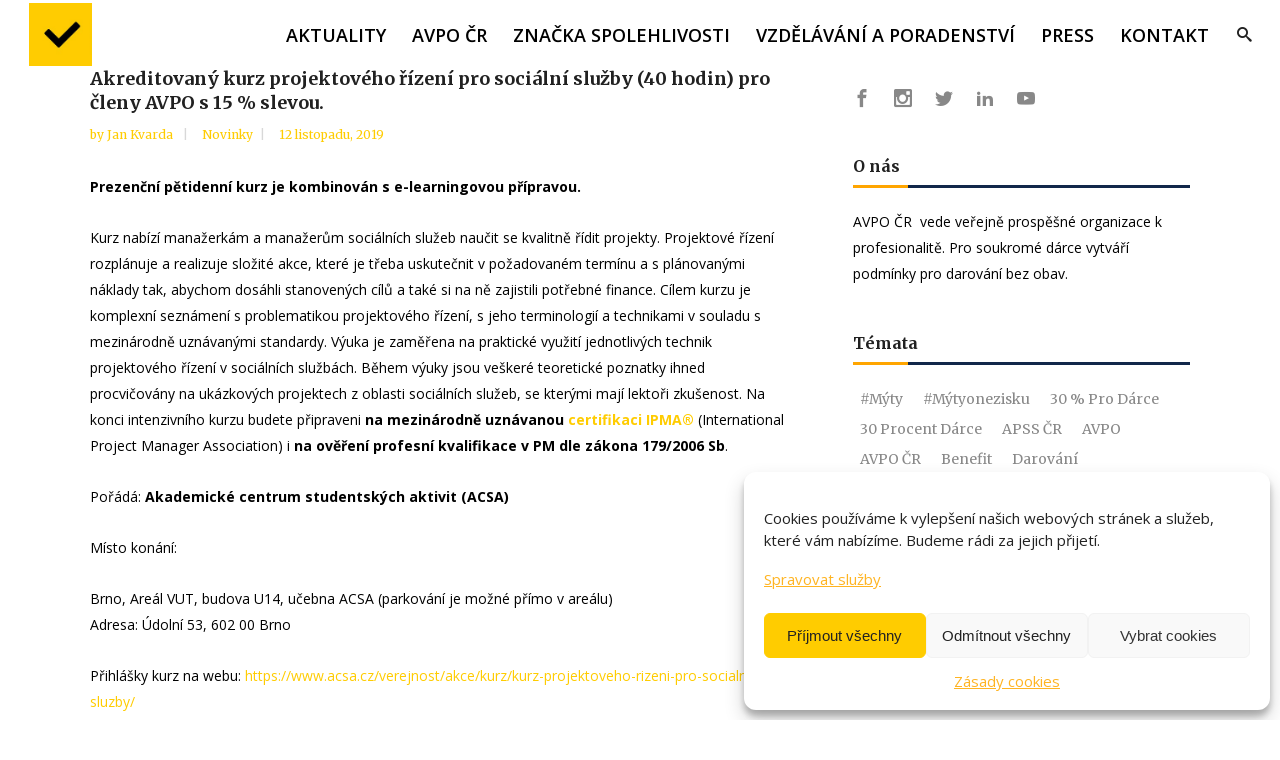

--- FILE ---
content_type: text/html; charset=UTF-8
request_url: https://www.avpo.cz/akreditovany-kurz-projektoveho-rizeni-pro-socialni-sluzby-40-hodin-pro-cleny-avpo-s-15-slevou/
body_size: 20199
content:
<!DOCTYPE html>
<html lang="cs" prefix="og: https://ogp.me/ns#">
<head>
    	
        <meta charset="UTF-8"/>
        <link rel="profile" href="http://gmpg.org/xfn/11"/>
                    <link rel="pingback" href="https://www.avpo.cz/xmlrpc.php">
        
                <meta name="viewport" content="width=device-width,initial-scale=1,user-scalable=no">
        
	<script type="application/javascript">var edgtCoreAjaxUrl = "https://www.avpo.cz/wp-admin/admin-ajax.php"</script><script type="application/javascript">var EdgefAjaxUrl = "https://www.avpo.cz/wp-admin/admin-ajax.php"</script>
<!-- Google Tag Manager for WordPress by gtm4wp.com -->
<script data-cfasync="false" data-pagespeed-no-defer>
	var gtm4wp_datalayer_name = "dataLayer";
	var dataLayer = dataLayer || [];
</script>
<!-- End Google Tag Manager for WordPress by gtm4wp.com -->
<!-- Optimalizace pro vyhledávače podle Rank Math - https://rankmath.com/ -->
<title>Akreditovaný kurz projektového řízení pro sociální služby (40 hodin) pro členy AVPO s 15 % slevou. - AVPO ČR</title>
<meta name="description" content="Prezenční pětidenní kurz je kombinován s e-learningovou přípravou."/>
<meta name="robots" content="index, follow, max-snippet:-1, max-video-preview:-1, max-image-preview:large"/>
<link rel="canonical" href="https://www.avpo.cz/akreditovany-kurz-projektoveho-rizeni-pro-socialni-sluzby-40-hodin-pro-cleny-avpo-s-15-slevou/" />
<meta property="og:locale" content="cs_CZ" />
<meta property="og:type" content="article" />
<meta property="og:title" content="Akreditovaný kurz projektového řízení pro sociální služby (40 hodin) pro členy AVPO s 15 % slevou. - AVPO ČR" />
<meta property="og:description" content="Prezenční pětidenní kurz je kombinován s e-learningovou přípravou." />
<meta property="og:url" content="https://www.avpo.cz/akreditovany-kurz-projektoveho-rizeni-pro-socialni-sluzby-40-hodin-pro-cleny-avpo-s-15-slevou/" />
<meta property="og:site_name" content="AVPO ČR" />
<meta property="article:section" content="Novinky" />
<meta property="og:updated_time" content="2019-11-12T11:16:26+00:00" />
<meta property="article:published_time" content="2019-11-12T11:15:52+00:00" />
<meta property="article:modified_time" content="2019-11-12T11:16:26+00:00" />
<meta name="twitter:card" content="summary_large_image" />
<meta name="twitter:title" content="Akreditovaný kurz projektového řízení pro sociální služby (40 hodin) pro členy AVPO s 15 % slevou. - AVPO ČR" />
<meta name="twitter:description" content="Prezenční pětidenní kurz je kombinován s e-learningovou přípravou." />
<meta name="twitter:label1" content="Napsal/a" />
<meta name="twitter:data1" content="Jan Kvarda" />
<meta name="twitter:label2" content="Doba čtení" />
<meta name="twitter:data2" content="Méně než minuta" />
<script type="application/ld+json" class="rank-math-schema">{"@context":"https://schema.org","@graph":[{"@type":"Organization","@id":"https://www.avpo.cz/#organization","name":"AVPO \u010cR","url":"https://www.avpo.cz"},{"@type":"WebSite","@id":"https://www.avpo.cz/#website","url":"https://www.avpo.cz","name":"AVPO \u010cR","publisher":{"@id":"https://www.avpo.cz/#organization"},"inLanguage":"cs"},{"@type":"WebPage","@id":"https://www.avpo.cz/akreditovany-kurz-projektoveho-rizeni-pro-socialni-sluzby-40-hodin-pro-cleny-avpo-s-15-slevou/#webpage","url":"https://www.avpo.cz/akreditovany-kurz-projektoveho-rizeni-pro-socialni-sluzby-40-hodin-pro-cleny-avpo-s-15-slevou/","name":"Akreditovan\u00fd kurz projektov\u00e9ho \u0159\u00edzen\u00ed pro soci\u00e1ln\u00ed slu\u017eby (40 hodin) pro \u010dleny AVPO s 15 % slevou. - AVPO \u010cR","datePublished":"2019-11-12T11:15:52+00:00","dateModified":"2019-11-12T11:16:26+00:00","isPartOf":{"@id":"https://www.avpo.cz/#website"},"inLanguage":"cs"},{"@type":"Person","@id":"https://www.avpo.cz/author/kvardaavpo-cz/","name":"Jan Kvarda","url":"https://www.avpo.cz/author/kvardaavpo-cz/","image":{"@type":"ImageObject","@id":"https://secure.gravatar.com/avatar/703b049f10259d7485abf5278c7d096aff89cd3f4ee9153d8102e296a42000e5?s=96&amp;d=mm&amp;r=g","url":"https://secure.gravatar.com/avatar/703b049f10259d7485abf5278c7d096aff89cd3f4ee9153d8102e296a42000e5?s=96&amp;d=mm&amp;r=g","caption":"Jan Kvarda","inLanguage":"cs"},"worksFor":{"@id":"https://www.avpo.cz/#organization"}},{"@type":"Article","headline":"Akreditovan\u00fd kurz projektov\u00e9ho \u0159\u00edzen\u00ed pro soci\u00e1ln\u00ed slu\u017eby (40 hodin) pro \u010dleny AVPO s 15 % slevou. - AVPO \u010cR","datePublished":"2019-11-12T11:15:52+00:00","dateModified":"2019-11-12T11:16:26+00:00","articleSection":"Novinky","author":{"@id":"https://www.avpo.cz/author/kvardaavpo-cz/","name":"Jan Kvarda"},"publisher":{"@id":"https://www.avpo.cz/#organization"},"description":"Prezen\u010dn\u00ed p\u011btidenn\u00ed kurz je kombinov\u00e1n s e-learningovou p\u0159\u00edpravou.","name":"Akreditovan\u00fd kurz projektov\u00e9ho \u0159\u00edzen\u00ed pro soci\u00e1ln\u00ed slu\u017eby (40 hodin) pro \u010dleny AVPO s 15 % slevou. - AVPO \u010cR","@id":"https://www.avpo.cz/akreditovany-kurz-projektoveho-rizeni-pro-socialni-sluzby-40-hodin-pro-cleny-avpo-s-15-slevou/#richSnippet","isPartOf":{"@id":"https://www.avpo.cz/akreditovany-kurz-projektoveho-rizeni-pro-socialni-sluzby-40-hodin-pro-cleny-avpo-s-15-slevou/#webpage"},"inLanguage":"cs","mainEntityOfPage":{"@id":"https://www.avpo.cz/akreditovany-kurz-projektoveho-rizeni-pro-socialni-sluzby-40-hodin-pro-cleny-avpo-s-15-slevou/#webpage"}}]}</script>
<!-- /Rank Math WordPress SEO plugin -->

<link rel='dns-prefetch' href='//fonts.googleapis.com' />
<link rel="alternate" type="application/rss+xml" title="AVPO ČR &raquo; RSS zdroj" href="https://www.avpo.cz/feed/" />
<link rel="alternate" type="application/rss+xml" title="AVPO ČR &raquo; RSS komentářů" href="https://www.avpo.cz/comments/feed/" />
<link rel="alternate" type="application/rss+xml" title="AVPO ČR &raquo; RSS komentářů pro Akreditovaný kurz projektového řízení pro sociální služby (40 hodin) pro členy AVPO s 15 % slevou." href="https://www.avpo.cz/akreditovany-kurz-projektoveho-rizeni-pro-socialni-sluzby-40-hodin-pro-cleny-avpo-s-15-slevou/feed/" />
<link rel="alternate" title="oEmbed (JSON)" type="application/json+oembed" href="https://www.avpo.cz/wp-json/oembed/1.0/embed?url=https%3A%2F%2Fwww.avpo.cz%2Fakreditovany-kurz-projektoveho-rizeni-pro-socialni-sluzby-40-hodin-pro-cleny-avpo-s-15-slevou%2F" />
<link rel="alternate" title="oEmbed (XML)" type="text/xml+oembed" href="https://www.avpo.cz/wp-json/oembed/1.0/embed?url=https%3A%2F%2Fwww.avpo.cz%2Fakreditovany-kurz-projektoveho-rizeni-pro-socialni-sluzby-40-hodin-pro-cleny-avpo-s-15-slevou%2F&#038;format=xml" />
<style id='wp-img-auto-sizes-contain-inline-css' type='text/css'>
img:is([sizes=auto i],[sizes^="auto," i]){contain-intrinsic-size:3000px 1500px}
/*# sourceURL=wp-img-auto-sizes-contain-inline-css */
</style>
<style id='wp-emoji-styles-inline-css' type='text/css'>

	img.wp-smiley, img.emoji {
		display: inline !important;
		border: none !important;
		box-shadow: none !important;
		height: 1em !important;
		width: 1em !important;
		margin: 0 0.07em !important;
		vertical-align: -0.1em !important;
		background: none !important;
		padding: 0 !important;
	}
/*# sourceURL=wp-emoji-styles-inline-css */
</style>
<link rel='stylesheet' id='agp-core-repeater-css-css' href='https://www.avpo.cz/wp-content/plugins/agp-font-awesome-collection/assets/repeater/css/style.css?ver=6.9' type='text/css' media='all' />
<link rel='stylesheet' id='fac-css-css' href='https://www.avpo.cz/wp-content/plugins/agp-font-awesome-collection/assets/css/style.min.css?ver=6.9' type='text/css' media='all' />
<link rel='stylesheet' id='contact-form-7-css' href='https://www.avpo.cz/wp-content/plugins/contact-form-7/includes/css/styles.css?ver=6.1.4' type='text/css' media='all' />
<link rel='stylesheet' id='cmplz-general-css' href='https://www.avpo.cz/wp-content/plugins/complianz-gdpr/assets/css/cookieblocker.min.css?ver=1766348098' type='text/css' media='all' />
<link rel='stylesheet' id='goodwish-edge-default-style-css' href='https://www.avpo.cz/wp-content/themes/goodwish/style.css?ver=6.9' type='text/css' media='all' />
<link rel='stylesheet' id='goodwish-edge-child-style-css' href='https://www.avpo.cz/wp-content/themes/goodwish-child/style.css?ver=6.9' type='text/css' media='all' />
<link rel='stylesheet' id='goodwish-edge-modules-plugins-css' href='https://www.avpo.cz/wp-content/themes/goodwish/assets/css/plugins.min.css?ver=6.9' type='text/css' media='all' />
<link rel='stylesheet' id='goodwish-edge-modules-css' href='https://www.avpo.cz/wp-content/themes/goodwish/assets/css/modules.min.css?ver=6.9' type='text/css' media='all' />
<style id='goodwish-edge-modules-inline-css' type='text/css'>
/* generated in /home/html/avpo.cz/public_html/www/wp-content/themes/goodwish/assets/custom-styles/general-custom-styles.php goodwish_edge_smooth_page_transition_styles function */
.edgtf-smooth-transition-loader { background-color: #ffffff;}

    
/* Chrome Fix */
.edgtf-vertical-align-containers .edgtf-position-center:before,
.edgtf-vertical-align-containers .edgtf-position-left:before,
.edgtf-vertical-align-containers .edgtf-position-right:before  {
    margin-right: 0;
}

.edgtf-btn.edgtf-btn-transparent,
.edgtf-event-list-holder.edgtf-event-list-carousel .edgtf-el-item .edgtf-el-item-content .edgtf-el-item-location-title-holder .edgtf-el-read-more-link a,
.edgtf-event-list-holder.edgtf-event-list-standard .edgtf-el-item .edgtf-el-item-content .edgtf-el-item-location-title-holder .edgtf-el-read-more-link a{
     font-weight: 700;
}

@media screen and (min-width: 769px) {

.page-id-15043 .edgtf-ptf-standard.edgtf-ptf-three-columns:not(.edgtf-portfolio-slider-holder) article.mix:nth-of-type(7),
.page-id-15043 .edgtf-ptf-standard.edgtf-ptf-three-columns:not(.edgtf-portfolio-slider-holder) article.mix:nth-of-type(8) {
left:16.66%;
}

}
/* style  text - hlavni horni menu */
.edgtf-main-menu.edgtf-default-nav > ul > li > a {
  text-transform: uppercase !important;
}
.edgtf-drop-down .edgtf-menu-second.right {
  left: 0 !important;
  right: auto !important;
}
.edgtf-drop-down .edgtf-menu-second .edgtf-menu-inner ul.right {
  text-align: left !important;
}
.edgtf-drop-down .edgtf-menu-second .edgtf-menu-inner ul.right li a {
   text-align: left !important;
}
.edgtf-drop-down .edgtf-menu-narrow .edgtf-menu-second .edgtf-menu-inner ul.right li ul {
    left: 100% !important;
}
.edgtf-drop-down .edgtf-menu-second .edgtf-menu-inner ul.right li.edgtf-sub a i.edgtf-menu-arrow {
  right: 14px !important;
  left: auto !important;
  transform: rotate(0deg) !important;
}
/*# sourceURL=goodwish-edge-modules-inline-css */
</style>
<link rel='stylesheet' id='edgtf-font_awesome-css' href='https://www.avpo.cz/wp-content/themes/goodwish/assets/css/font-awesome/css/font-awesome.min.css?ver=6.9' type='text/css' media='all' />
<link rel='stylesheet' id='edgtf-font_elegant-css' href='https://www.avpo.cz/wp-content/themes/goodwish/assets/css/elegant-icons/style.min.css?ver=6.9' type='text/css' media='all' />
<link rel='stylesheet' id='edgtf-ico_moon-css' href='https://www.avpo.cz/wp-content/themes/goodwish/assets/css/icomoon/css/icomoon.css?ver=6.9' type='text/css' media='all' />
<link rel='stylesheet' id='edgtf-ion_icons-css' href='https://www.avpo.cz/wp-content/themes/goodwish/assets/css/ion-icons/css/ionicons.min.css?ver=6.9' type='text/css' media='all' />
<link rel='stylesheet' id='edgtf-linea_icons-css' href='https://www.avpo.cz/wp-content/themes/goodwish/assets/css/linea-icons/style.css?ver=6.9' type='text/css' media='all' />
<link rel='stylesheet' id='edgtf-linear_icons-css' href='https://www.avpo.cz/wp-content/themes/goodwish/assets/css/linear-icons/style.css?ver=6.9' type='text/css' media='all' />
<link rel='stylesheet' id='edgtf-simple_line_icons-css' href='https://www.avpo.cz/wp-content/themes/goodwish/assets/css/simple-line-icons/simple-line-icons.css?ver=6.9' type='text/css' media='all' />
<link rel='stylesheet' id='edgtf-dripicons-css' href='https://www.avpo.cz/wp-content/themes/goodwish/assets/css/dripicons/dripicons.css?ver=6.9' type='text/css' media='all' />
<link rel='stylesheet' id='goodwish-edge-blog-css' href='https://www.avpo.cz/wp-content/themes/goodwish/assets/css/blog.min.css?ver=6.9' type='text/css' media='all' />
<link rel='stylesheet' id='mediaelement-css' href='https://www.avpo.cz/wp-includes/js/mediaelement/mediaelementplayer-legacy.min.css?ver=4.2.17' type='text/css' media='all' />
<link rel='stylesheet' id='wp-mediaelement-css' href='https://www.avpo.cz/wp-includes/js/mediaelement/wp-mediaelement.min.css?ver=6.9' type='text/css' media='all' />
<link rel='stylesheet' id='goodwish-edge-style-dynamic-css' href='https://www.avpo.cz/wp-content/themes/goodwish/assets/css/style_dynamic.css?ver=1752680400' type='text/css' media='all' />
<link rel='stylesheet' id='goodwish-edge-modules-responsive-css' href='https://www.avpo.cz/wp-content/themes/goodwish/assets/css/modules-responsive.min.css?ver=6.9' type='text/css' media='all' />
<link rel='stylesheet' id='goodwish-edge-blog-responsive-css' href='https://www.avpo.cz/wp-content/themes/goodwish/assets/css/blog-responsive.min.css?ver=6.9' type='text/css' media='all' />
<link rel='stylesheet' id='goodwish-edge-style-dynamic-responsive-css' href='https://www.avpo.cz/wp-content/themes/goodwish/assets/css/style_dynamic_responsive.css?ver=1752680400' type='text/css' media='all' />
<link rel='stylesheet' id='js_composer_front-css' href='https://www.avpo.cz/wp-content/plugins/js_composer/assets/css/js_composer.min.css?ver=6.8.0' type='text/css' media='all' />
<link rel='stylesheet' id='goodwish-edge-google-fonts-css' href='https://fonts.googleapis.com/css?family=Merriweather%3A100%2C100italic%2C200%2C200italic%2C300%2C300italic%2C400%2C400italic%2C500%2C500italic%2C600%2C600italic%2C700%2C700italic%2C800%2C800italic%2C900%2C900italic%7COpen+Sans%3A100%2C100italic%2C200%2C200italic%2C300%2C300italic%2C400%2C400italic%2C500%2C500italic%2C600%2C600italic%2C700%2C700italic%2C800%2C800italic%2C900%2C900italic%7CMerriweather%3A100%2C100italic%2C200%2C200italic%2C300%2C300italic%2C400%2C400italic%2C500%2C500italic%2C600%2C600italic%2C700%2C700italic%2C800%2C800italic%2C900%2C900italic&#038;subset=latin%2Clatin-ext&#038;ver=1.0.0' type='text/css' media='all' />
<link rel='stylesheet' id='select2-css' href='https://www.avpo.cz/wp-content/themes/goodwish/framework/admin/assets/css/select2.min.css?ver=6.9' type='text/css' media='all' />
<link rel='stylesheet' id='edge-cpt-dashboard-style-css' href='https://www.avpo.cz/wp-content/plugins/edge-cpt/core-dashboard/assets/css/core-dashboard.min.css?ver=6.9' type='text/css' media='all' />
<script type="text/javascript" src="https://www.avpo.cz/wp-includes/js/jquery/jquery.min.js?ver=3.7.1" id="jquery-core-js"></script>
<script type="text/javascript" src="https://www.avpo.cz/wp-includes/js/jquery/jquery-migrate.min.js?ver=3.4.1" id="jquery-migrate-js"></script>
<script type="text/javascript" src="https://www.avpo.cz/wp-content/plugins/agp-font-awesome-collection/assets/repeater/js/main.js?ver=6.9" id="agp-core-repeater-js"></script>
<script type="text/javascript" src="https://www.avpo.cz/wp-content/plugins/agp-font-awesome-collection/assets/libs/jquery.mobile.min.js?ver=6.9" id="fac-mobile-js"></script>
<script type="text/javascript" src="https://www.avpo.cz/wp-content/plugins/agp-font-awesome-collection/assets/libs/responsiveslides.min.js?ver=6.9" id="fac-slider-js"></script>
<script type="text/javascript" src="https://www.avpo.cz/wp-content/plugins/agp-font-awesome-collection/assets/js/main.min.js?ver=6.9" id="fac-js"></script>
<link rel="https://api.w.org/" href="https://www.avpo.cz/wp-json/" /><link rel="alternate" title="JSON" type="application/json" href="https://www.avpo.cz/wp-json/wp/v2/posts/19235" /><link rel="EditURI" type="application/rsd+xml" title="RSD" href="https://www.avpo.cz/xmlrpc.php?rsd" />
<meta name="generator" content="WordPress 6.9" />
<link rel='shortlink' href='https://www.avpo.cz/?p=19235' />
<meta name="google-site-verification" content="e0ZT3hEKMNSIWGqoExN2Wt9rkaQ3W6Tvlmt2nn9RgyE" />			<style>.cmplz-hidden {
					display: none !important;
				}</style>
<!-- Google Tag Manager for WordPress by gtm4wp.com -->
<!-- GTM Container placement set to automatic -->
<script data-cfasync="false" data-pagespeed-no-defer type="text/javascript">
	var dataLayer_content = {"pagePostType":"post","pagePostType2":"single-post","pageCategory":["novinky"],"pagePostAuthor":"Jan Kvarda"};
	dataLayer.push( dataLayer_content );
</script>
<script data-cfasync="false" data-pagespeed-no-defer type="text/javascript">
(function(w,d,s,l,i){w[l]=w[l]||[];w[l].push({'gtm.start':
new Date().getTime(),event:'gtm.js'});var f=d.getElementsByTagName(s)[0],
j=d.createElement(s),dl=l!='dataLayer'?'&l='+l:'';j.async=true;j.src=
'//www.googletagmanager.com/gtm.js?id='+i+dl;f.parentNode.insertBefore(j,f);
})(window,document,'script','dataLayer','GTM-TXS53FQ');
</script>
<!-- End Google Tag Manager for WordPress by gtm4wp.com --><meta name="generator" content="Powered by WPBakery Page Builder - drag and drop page builder for WordPress."/>
<meta name="generator" content="Powered by Slider Revolution 6.5.17 - responsive, Mobile-Friendly Slider Plugin for WordPress with comfortable drag and drop interface." />
<link rel="icon" href="https://www.avpo.cz/wp-content/uploads/2020/05/fajfka-150x150.png" sizes="32x32" />
<link rel="icon" href="https://www.avpo.cz/wp-content/uploads/2020/05/fajfka-150x150.png" sizes="192x192" />
<link rel="apple-touch-icon" href="https://www.avpo.cz/wp-content/uploads/2020/05/fajfka-150x150.png" />
<meta name="msapplication-TileImage" content="https://www.avpo.cz/wp-content/uploads/2020/05/fajfka-150x150.png" />
<script>function setREVStartSize(e){
			//window.requestAnimationFrame(function() {
				window.RSIW = window.RSIW===undefined ? window.innerWidth : window.RSIW;
				window.RSIH = window.RSIH===undefined ? window.innerHeight : window.RSIH;
				try {
					var pw = document.getElementById(e.c).parentNode.offsetWidth,
						newh;
					pw = pw===0 || isNaN(pw) ? window.RSIW : pw;
					e.tabw = e.tabw===undefined ? 0 : parseInt(e.tabw);
					e.thumbw = e.thumbw===undefined ? 0 : parseInt(e.thumbw);
					e.tabh = e.tabh===undefined ? 0 : parseInt(e.tabh);
					e.thumbh = e.thumbh===undefined ? 0 : parseInt(e.thumbh);
					e.tabhide = e.tabhide===undefined ? 0 : parseInt(e.tabhide);
					e.thumbhide = e.thumbhide===undefined ? 0 : parseInt(e.thumbhide);
					e.mh = e.mh===undefined || e.mh=="" || e.mh==="auto" ? 0 : parseInt(e.mh,0);
					if(e.layout==="fullscreen" || e.l==="fullscreen")
						newh = Math.max(e.mh,window.RSIH);
					else{
						e.gw = Array.isArray(e.gw) ? e.gw : [e.gw];
						for (var i in e.rl) if (e.gw[i]===undefined || e.gw[i]===0) e.gw[i] = e.gw[i-1];
						e.gh = e.el===undefined || e.el==="" || (Array.isArray(e.el) && e.el.length==0)? e.gh : e.el;
						e.gh = Array.isArray(e.gh) ? e.gh : [e.gh];
						for (var i in e.rl) if (e.gh[i]===undefined || e.gh[i]===0) e.gh[i] = e.gh[i-1];
											
						var nl = new Array(e.rl.length),
							ix = 0,
							sl;
						e.tabw = e.tabhide>=pw ? 0 : e.tabw;
						e.thumbw = e.thumbhide>=pw ? 0 : e.thumbw;
						e.tabh = e.tabhide>=pw ? 0 : e.tabh;
						e.thumbh = e.thumbhide>=pw ? 0 : e.thumbh;
						for (var i in e.rl) nl[i] = e.rl[i]<window.RSIW ? 0 : e.rl[i];
						sl = nl[0];
						for (var i in nl) if (sl>nl[i] && nl[i]>0) { sl = nl[i]; ix=i;}
						var m = pw>(e.gw[ix]+e.tabw+e.thumbw) ? 1 : (pw-(e.tabw+e.thumbw)) / (e.gw[ix]);
						newh =  (e.gh[ix] * m) + (e.tabh + e.thumbh);
					}
					var el = document.getElementById(e.c);
					if (el!==null && el) el.style.height = newh+"px";
					el = document.getElementById(e.c+"_wrapper");
					if (el!==null && el) {
						el.style.height = newh+"px";
						el.style.display = "block";
					}
				} catch(e){
					console.log("Failure at Presize of Slider:" + e)
				}
			//});
		  };</script>
		<style type="text/css" id="wp-custom-css">
			h1 {
    font-size: 26px !important;
}
h2 {
    font-size: 22px !important;
}
h3 {
    font-size: 18px !important;
}
h4 {
    font-size: 16px !important;
}
		</style>
		<noscript><style> .wpb_animate_when_almost_visible { opacity: 1; }</style></noscript><link rel='stylesheet' id='fac-fa-css' href='https://www.avpo.cz/wp-content/plugins/agp-font-awesome-collection/vendor/agp/agp-fontawesome/css/font-awesome.min.css?ver=6.9' type='text/css' media='all' />
<link rel='stylesheet' id='rs-plugin-settings-css' href='https://www.avpo.cz/wp-content/plugins/revslider/public/assets/css/rs6.css?ver=6.5.17' type='text/css' media='all' />
<style id='rs-plugin-settings-inline-css' type='text/css'>
#rs-demo-id {}
/*# sourceURL=rs-plugin-settings-inline-css */
</style>
</head>

<body data-cmplz=2 class="wp-singular post-template-default single single-post postid-19235 single-format-standard wp-theme-goodwish wp-child-theme-goodwish-child edgt-core-1.4 goodwish child-child-ver-1.0.2 goodwish-ver-3.8  edgtf-blog-installed edgtf-header-standard edgtf-fixed-on-scroll edgtf-default-mobile-header edgtf-sticky-up-mobile-header edgtf-dropdown-default edgtf-search-covers-header wpb-js-composer js-comp-ver-6.8.0 vc_responsive" itemscope itemtype="http://schema.org/WebPage">



<div class="edgtf-wrapper">
    <div class="edgtf-wrapper-inner">
        
<header class="edgtf-page-header">
            <div class="edgtf-fixed-wrapper">
        <div class="edgtf-menu-area" style="">
        			<form action="https://www.avpo.cz/" class="edgtf-search-cover" method="get">
		<div class="edgtf-container">
		<div class="edgtf-container-inner clearfix">
						<div class="edgtf-form-holder-outer">
				<div class="edgtf-form-holder">
					<div class="edgtf-form-holder-inner">
						<input type="text" placeholder="Search here..." name="s" class="edgt_search_field" autocomplete="off" />
						<div class="edgtf-search-close">
							<a href="#">
								<i class="icon_close"></i>
							</a>
						</div>
					</div>
				</div>
			</div>
					</div>
	</div>
	</form>            <div class="edgtf-vertical-align-containers">
                <div class="edgtf-position-left">
                    <div class="edgtf-position-left-inner">
                        
<div class="edgtf-logo-wrapper">
    <a itemprop="url" href="https://www.avpo.cz/" style="height: 75px;">
        <img itemprop="image" class="edgtf-normal-logo" src="https://www.avpo.cz/wp-content/uploads/2020/05/fajfka-150x150.png" alt="logo"/>
        <img itemprop="image" class="edgtf-dark-logo" src="https://www.avpo.cz/wp-content/uploads/2020/05/fajfka-150x150.png" alt="dark logo"/>        <img itemprop="image" class="edgtf-light-logo" src="https://www.avpo.cz/wp-content/uploads/2019/08/fajfka.png" alt="light logo"/>    </a>
</div>

                    </div>
                </div>
                <div class="edgtf-position-right">
                    <div class="edgtf-position-right-inner">
                        
<nav class="edgtf-main-menu edgtf-drop-down edgtf-default-nav">
    <ul id="menu-main" class="clearfix"><li id="nav-menu-item-17313" class="menu-item menu-item-type-post_type menu-item-object-page edgtf-menu-narrow"><a href="https://www.avpo.cz/aktualni-zpravy/"><span class="edgtf-item-outer"><span class="edgtf-item-inner"><span class="edgtf-item-text">Aktuality</span></span><span class="plus"></span></span></a></li>
<li id="nav-menu-item-17350" class="menu-item menu-item-type-post_type menu-item-object-page menu-item-has-children edgtf-has-sub edgtf-menu-narrow"><a href="https://www.avpo.cz/o-nas/"><span class="edgtf-item-outer"><span class="edgtf-item-inner"><span class="edgtf-item-text">AVPO ČR</span></span><span class="plus"></span></span></a>
<div class="edgtf-menu-second"><div class="edgtf-menu-inner"><ul>
	<li id="nav-menu-item-17282" class="menu-item menu-item-type-post_type menu-item-object-page"><a href="https://www.avpo.cz/o-nas/"><span class="edgtf-item-outer"><span class="edgtf-item-inner"><span class="edgtf-item-text">O nás</span></span><span class="plus"></span></span></a></li>
	<li id="nav-menu-item-18364" class="menu-item menu-item-type-post_type menu-item-object-page"><a href="https://www.avpo.cz/clenstvi/"><span class="edgtf-item-outer"><span class="edgtf-item-inner"><span class="edgtf-item-text">Členství</span></span><span class="plus"></span></span></a></li>
	<li id="nav-menu-item-23012" class="menu-item menu-item-type-post_type menu-item-object-page"><a href="https://www.avpo.cz/clenstvi/clenske-benefity/"><span class="edgtf-item-outer"><span class="edgtf-item-inner"><span class="edgtf-item-text">Členské benefity</span></span><span class="plus"></span></span></a></li>
	<li id="nav-menu-item-18839" class="menu-item menu-item-type-post_type menu-item-object-page"><a href="https://www.avpo.cz/seznam-clenu/"><span class="edgtf-item-outer"><span class="edgtf-item-inner"><span class="edgtf-item-text">Seznam členů</span></span><span class="plus"></span></span></a></li>
	<li id="nav-menu-item-20339" class="menu-item menu-item-type-post_type menu-item-object-page"><a title="Sekce a pracovní skupiny" href="https://www.avpo.cz/sekce-a-pracovni-skupiny/"><span class="edgtf-item-outer"><span class="edgtf-item-inner"><span class="edgtf-item-text">Odborné sekce</span></span><span class="plus"></span></span></a></li>
	<li id="nav-menu-item-19629" class="menu-item menu-item-type-post_type menu-item-object-page"><a href="https://www.avpo.cz/obhajoba-zajmu/"><span class="edgtf-item-outer"><span class="edgtf-item-inner"><span class="edgtf-item-text">Obhajoba zájmů</span></span><span class="plus"></span></span></a></li>
	<li id="nav-menu-item-17325" class="menu-item menu-item-type-post_type menu-item-object-page"><a href="https://www.avpo.cz/o-nas/nas-tym/"><span class="edgtf-item-outer"><span class="edgtf-item-inner"><span class="edgtf-item-text">Lidé v asociaci</span></span><span class="plus"></span></span></a></li>
	<li id="nav-menu-item-18687" class="menu-item menu-item-type-post_type menu-item-object-page"><a href="https://www.avpo.cz/cinnost/projekty/"><span class="edgtf-item-outer"><span class="edgtf-item-inner"><span class="edgtf-item-text">Projekty</span></span><span class="plus"></span></span></a></li>
	<li id="nav-menu-item-18968" class="menu-item menu-item-type-post_type menu-item-object-page"><a href="https://www.avpo.cz/materialy-ke-stazeni/"><span class="edgtf-item-outer"><span class="edgtf-item-inner"><span class="edgtf-item-text">Materiály ke stažení</span></span><span class="plus"></span></span></a></li>
</ul></div></div>
</li>
<li id="nav-menu-item-19037" class="menu-item menu-item-type-custom menu-item-object-custom edgtf-menu-narrow"><a target="_blank" href="http://www.znackaspolehlivosti.cz/"><span class="edgtf-item-outer"><span class="edgtf-item-inner"><span class="edgtf-item-text">Značka spolehlivosti</span></span><span class="plus"></span></span></a></li>
<li id="nav-menu-item-17805" class="menu-item menu-item-type-post_type menu-item-object-page menu-item-has-children edgtf-has-sub edgtf-menu-narrow"><a title="Vzdělávání a poradenství" href="https://www.avpo.cz/akce/"><span class="edgtf-item-outer"><span class="edgtf-item-inner"><span class="edgtf-item-text">Vzdělávání a poradenství</span></span><span class="plus"></span></span></a>
<div class="edgtf-menu-second"><div class="edgtf-menu-inner"><ul>
	<li id="nav-menu-item-18368" class="menu-item menu-item-type-post_type menu-item-object-page"><a href="https://www.avpo.cz/akce/"><span class="edgtf-item-outer"><span class="edgtf-item-inner"><span class="edgtf-item-text">Kalendář akcí</span></span><span class="plus"></span></span></a></li>
	<li id="nav-menu-item-17205" class="menu-item menu-item-type-post_type menu-item-object-page"><a href="https://www.avpo.cz/servisni/konzultace/"><span class="edgtf-item-outer"><span class="edgtf-item-inner"><span class="edgtf-item-text">Konzultace</span></span><span class="plus"></span></span></a></li>
	<li id="nav-menu-item-17944" class="menu-item menu-item-type-post_type menu-item-object-page menu-item-has-children edgtf-sub"><a title=" AVPO Servisní " href="https://www.avpo.cz/servisni/"><span class="edgtf-item-outer"><span class="edgtf-item-inner"><span class="edgtf-item-text">AVPO Servisní</span></span><span class="plus"></span><i class="edgtf-menu-arrow arrow_carrot-right"></i></span></a>
	<ul>
		<li id="nav-menu-item-17948" class="menu-item menu-item-type-post_type menu-item-object-page"><a href="https://www.avpo.cz/servisni/"><span class="edgtf-item-outer"><span class="edgtf-item-inner"><span class="edgtf-item-text">O nás</span></span><span class="plus"></span></span></a></li>
		<li id="nav-menu-item-17946" class="menu-item menu-item-type-post_type menu-item-object-page"><a href="https://www.avpo.cz/servisni/nas-tym/"><span class="edgtf-item-outer"><span class="edgtf-item-inner"><span class="edgtf-item-text">Tým AVPO Servisní</span></span><span class="plus"></span></span></a></li>
	</ul>
</li>
</ul></div></div>
</li>
<li id="nav-menu-item-23704" class="menu-item menu-item-type-post_type menu-item-object-page edgtf-menu-narrow"><a href="https://www.avpo.cz/press/"><span class="edgtf-item-outer"><span class="edgtf-item-inner"><span class="edgtf-item-text">PRESS</span></span><span class="plus"></span></span></a></li>
<li id="nav-menu-item-19262" class="menu-item menu-item-type-post_type menu-item-object-page edgtf-menu-narrow"><a href="https://www.avpo.cz/kontakty/"><span class="edgtf-item-outer"><span class="edgtf-item-inner"><span class="edgtf-item-text">Kontakt</span></span><span class="plus"></span></span></a></li>
</ul></nav>

                                                    
        <a 			data-icon-close-same-position="yes"            style="font-size: 15px;color: 000000"            class="edgtf-search-opener" href="javascript:void(0)">
            <span class="edgtf-icon-ico-moon icomoon-icon-search " ></span>                    </a>
		                                                </div>
                </div>
            </div>
            </div>
            </div>
        </header>


<header class="edgtf-mobile-header">
    <div class="edgtf-mobile-header-inner">
                <div class="edgtf-mobile-header-holder">
            <div class="edgtf-grid">
                <div class="edgtf-vertical-align-containers">
                                            <div class="edgtf-mobile-menu-opener">
                            <a href="javascript:void(0)">
                    <span class="edgtf-mobile-opener-icon-holder">
                        <i class="edgtf-icon-font-awesome fa fa-bars " ></i>                    </span>
                            </a>
                        </div>
                                                                <div class="edgtf-position-center">
                            <div class="edgtf-position-center-inner">
                                
<div class="edgtf-mobile-logo-wrapper">
    <a itemprop="url" href="https://www.avpo.cz/" style="height: 75px">
        <img itemprop="image" src="https://www.avpo.cz/wp-content/uploads/2020/05/fajfka-150x150.png" alt="mobile logo"/>
    </a>
</div>

                            </div>
                        </div>
                                        <div class="edgtf-position-right">
                        <div class="edgtf-position-right-inner">
                                                    </div>
                    </div>
                </div> <!-- close .edgtf-vertical-align-containers -->
            </div>
        </div>
        
	<nav class="edgtf-mobile-nav">
		<div class="edgtf-grid">
			<ul id="menu-main-1" class=""><li id="mobile-menu-item-17313" class="menu-item menu-item-type-post_type menu-item-object-page "><a href="https://www.avpo.cz/aktualni-zpravy/" class=""><span>Aktuality</span></a></li>
<li id="mobile-menu-item-17350" class="menu-item menu-item-type-post_type menu-item-object-page menu-item-has-children  edgtf-has-sub"><a href="https://www.avpo.cz/o-nas/" class=""><span>AVPO ČR</span></a><span class="mobile_arrow"><i class="edgtf-sub-arrow fa fa-angle-right"></i><i class="fa fa-angle-down"></i></span>
<ul class="sub_menu">
	<li id="mobile-menu-item-17282" class="menu-item menu-item-type-post_type menu-item-object-page "><a href="https://www.avpo.cz/o-nas/" class=""><span>O nás</span></a></li>
	<li id="mobile-menu-item-18364" class="menu-item menu-item-type-post_type menu-item-object-page "><a href="https://www.avpo.cz/clenstvi/" class=""><span>Členství</span></a></li>
	<li id="mobile-menu-item-23012" class="menu-item menu-item-type-post_type menu-item-object-page "><a href="https://www.avpo.cz/clenstvi/clenske-benefity/" class=""><span>Členské benefity</span></a></li>
	<li id="mobile-menu-item-18839" class="menu-item menu-item-type-post_type menu-item-object-page "><a href="https://www.avpo.cz/seznam-clenu/" class=""><span>Seznam členů</span></a></li>
	<li id="mobile-menu-item-20339" class="menu-item menu-item-type-post_type menu-item-object-page "><a title="Sekce a pracovní skupiny" href="https://www.avpo.cz/sekce-a-pracovni-skupiny/" class=""><span>Odborné sekce</span></a></li>
	<li id="mobile-menu-item-19629" class="menu-item menu-item-type-post_type menu-item-object-page "><a href="https://www.avpo.cz/obhajoba-zajmu/" class=""><span>Obhajoba zájmů</span></a></li>
	<li id="mobile-menu-item-17325" class="menu-item menu-item-type-post_type menu-item-object-page "><a href="https://www.avpo.cz/o-nas/nas-tym/" class=""><span>Lidé v asociaci</span></a></li>
	<li id="mobile-menu-item-18687" class="menu-item menu-item-type-post_type menu-item-object-page "><a href="https://www.avpo.cz/cinnost/projekty/" class=""><span>Projekty</span></a></li>
	<li id="mobile-menu-item-18968" class="menu-item menu-item-type-post_type menu-item-object-page "><a href="https://www.avpo.cz/materialy-ke-stazeni/" class=""><span>Materiály ke stažení</span></a></li>
</ul>
</li>
<li id="mobile-menu-item-19037" class="menu-item menu-item-type-custom menu-item-object-custom "><a target="_blank" href="http://www.znackaspolehlivosti.cz/" class=""><span>Značka spolehlivosti</span></a></li>
<li id="mobile-menu-item-17805" class="menu-item menu-item-type-post_type menu-item-object-page menu-item-has-children  edgtf-has-sub"><a title="Vzdělávání a poradenství" href="https://www.avpo.cz/akce/" class=""><span>Vzdělávání a poradenství</span></a><span class="mobile_arrow"><i class="edgtf-sub-arrow fa fa-angle-right"></i><i class="fa fa-angle-down"></i></span>
<ul class="sub_menu">
	<li id="mobile-menu-item-18368" class="menu-item menu-item-type-post_type menu-item-object-page "><a href="https://www.avpo.cz/akce/" class=""><span>Kalendář akcí</span></a></li>
	<li id="mobile-menu-item-17205" class="menu-item menu-item-type-post_type menu-item-object-page "><a href="https://www.avpo.cz/servisni/konzultace/" class=""><span>Konzultace</span></a></li>
	<li id="mobile-menu-item-17944" class="menu-item menu-item-type-post_type menu-item-object-page menu-item-has-children  edgtf-has-sub"><a title=" AVPO Servisní " href="https://www.avpo.cz/servisni/" class=""><span>AVPO Servisní</span></a><span class="mobile_arrow"><i class="edgtf-sub-arrow fa fa-angle-right"></i><i class="fa fa-angle-down"></i></span>
	<ul class="sub_menu">
		<li id="mobile-menu-item-17948" class="menu-item menu-item-type-post_type menu-item-object-page "><a href="https://www.avpo.cz/servisni/" class=""><span>O nás</span></a></li>
		<li id="mobile-menu-item-17946" class="menu-item menu-item-type-post_type menu-item-object-page "><a href="https://www.avpo.cz/servisni/nas-tym/" class=""><span>Tým AVPO Servisní</span></a></li>
	</ul>
</li>
</ul>
</li>
<li id="mobile-menu-item-23704" class="menu-item menu-item-type-post_type menu-item-object-page "><a href="https://www.avpo.cz/press/" class=""><span>PRESS</span></a></li>
<li id="mobile-menu-item-19262" class="menu-item menu-item-type-post_type menu-item-object-page "><a href="https://www.avpo.cz/kontakty/" class=""><span>Kontakt</span></a></li>
</ul>		</div>
	</nav>

    </div>
</header> <!-- close .edgtf-mobile-header -->



                
        <div class="edgtf-content" style="margin-top: -70px">
                        <div class="edgtf-content-inner">	<div class="edgtf-container">
				<div class="edgtf-container-inner">
				<div class="edgtf-two-columns-66-33 edgtf-has-sidebar clearfix">
		<div class="edgtf-column1 edgtf-content-left-from-sidebar">
			<div class="edgtf-column-inner">
				<div class="edgtf-blog-holder edgtf-blog-single">
					<article id="post-19235" class="post-19235 post type-post status-publish format-standard hentry category-novinky">
	<div class="edgtf-post-content">
				<div class="edgtf-post-text">
			<div class="edgtf-post-text-inner clearfix">
				<h3 itemprop="name" class="edgtf-post-title entry-title">
	Akreditovaný kurz projektového řízení pro sociální služby (40 hodin) pro členy AVPO s 15 % slevou.</h3>
				<div class="edgtf-post-info">
					<div class="edgtf-post-info-author">by	<a itemprop="author" class="edgtf-post-info-author-link" href="https://www.avpo.cz/author/kvardaavpo-cz/">
		Jan Kvarda	</a>
</div><div class="edgtf-post-info-category">
	<a href="https://www.avpo.cz/category/novinky/" rel="category tag">Novinky</a></div><div itemprop="dateCreated" class="edgtf-post-info-date entry-date updated">
			12 listopadu, 2019	    <meta itemprop="interactionCount" content="UserComments: 0"/>
</div>				</div>
				<p class="x_MsoNormal"><strong>Prezenční pětidenní kurz je kombinován s e-learningovou přípravou.</strong><b></b></p>
<p class="x_MsoNormal">Kurz nabízí manažerkám a manažerům sociálních služeb naučit se kvalitně řídit projekty. Projektové řízení rozplánuje a realizuje složité akce, které je třeba uskutečnit v požadovaném termínu a s plánovanými náklady tak, abychom dosáhli stanovených cílů a také si na ně zajistili potřebné finance. Cílem kurzu je komplexní seznámení s problematikou projektového řízení, s jeho terminologií a technikami v souladu s mezinárodně uznávanými standardy. Výuka je zaměřena na praktické využití jednotlivých technik projektového řízení v sociálních službách. Během výuky jsou veškeré teoretické poznatky ihned procvičovány na ukázkových projektech z oblasti sociálních služeb, se kterými mají lektoři zkušenost.&nbsp;Na konci intenzivního kurzu&nbsp;budete připraveni<b>&nbsp;na mezinárodně uznávanou&nbsp;<a href="https://www.acsa.cz/verejnost/sluzby/podle-temat/projektove-rizeni/srovnani-certifikaci/" target="_blank" rel="noopener noreferrer" data-auth="NotApplicable">certifikaci IPMA®</a></b><b>&nbsp;</b>(International Project&nbsp;Manager Association) i&nbsp;<b>na&nbsp;ověření profesní kvalifikace v PM&nbsp;dle zákona 179/2006 Sb</b>.</p>
<p class="x_MsoNormal">Pořádá:&nbsp;<b>Akademické centrum studentských aktivit (ACSA)</b><b></b></p>
<p class="x_MsoNormal">Místo konání:</p>
<p class="x_MsoNormal">Brno, Areál VUT, budova U14, učebna ACSA&nbsp;(parkování je možné přímo v areálu)<br />
Adresa: Údolní 53, 602 00 Brno</p>
<p class="x_MsoNormal">Přihlášky kurz na webu:&nbsp;<a href="https://www.acsa.cz/verejnost/akce/kurz/kurz-projektoveho-rizeni-pro-socialni-sluzby/" target="_blank" rel="noopener noreferrer" data-auth="NotApplicable">https://www.acsa.cz/verejnost/akce/kurz/kurz-projektoveho-rizeni-pro-socialni-sluzby/</a></p>
<p class="x_MsoNormal">Odkaz na facebookový příspěvek ACSA:&nbsp;<a href="https://www.facebook.com/111676128855986/photos/a.1651273021562948/2783005031723069/?type=3&amp;theater" target="_blank" rel="noopener noreferrer" data-auth="NotApplicable">https://www.facebook.com/111676128855986/photos/a.1651273021562948/2783005031723069/?type=3&amp;theater</a></p>
													<div class="edgtf-post-info-bottom">
						<div class="edgtf-post-info-bottom-left">
													</div>
						<div class="edgtf-post-info-bottom-right">
							<div class ="edgtf-blog-share">
	<div class="edgtf-social-share-holder edgtf-list">
	<span class="edgtf-social-share-title">Share:</span>
	<ul>
		<li class="edgtf-facebook-share">
	<a itemprop="url" class="edgtf-share-link" href="#" onclick="window.open('https://m.facebook.com/sharer.php?u=https%3A%2F%2Fwww.avpo.cz%2Fakreditovany-kurz-projektoveho-rizeni-pro-socialni-sluzby-40-hodin-pro-cleny-avpo-s-15-slevou%2F');">
					<span class="edgtf-social-network-icon edgtf-icon-ico-moon icomoon-icon-facebook"></span>
			</a>
</li><li class="edgtf-linkedin-share">
	<a itemprop="url" class="edgtf-share-link" href="#" onclick="popUp=window.open('https://www.linkedin.com/sharing/share-offsite?url==https%3A%2F%2Fwww.avpo.cz%2Fakreditovany-kurz-projektoveho-rizeni-pro-socialni-sluzby-40-hodin-pro-cleny-avpo-s-15-slevou%2F&amp;title=Akreditovan%C3%BD+kurz+projektov%C3%A9ho+%C5%99%C3%ADzen%C3%AD+pro+soci%C3%A1ln%C3%AD+slu%C5%BEby+%2840+hodin%29+pro+%C4%8Dleny+AVPO+s+15+%25+slevou.', 'popupwindow', 'scrollbars=yes,width=800,height=400');popUp.focus();return false;">
					<span class="edgtf-social-network-icon edgtf-icon-ico-moon icomoon-icon-linkedin2"></span>
			</a>
</li>	</ul>
</div></div>						</div>
					</div>
							</div>
		</div>
	</div>
	</article>				</div>
			</div>
		</div>
		<div class="edgtf-column2">
			<div class="edgtf-column-inner">
    <aside class="edgtf-sidebar">
        <div id="text-8" class="widget widget_text"><h4 class="edgtf-widget-title">Sledujte nás online</h4><div class="edgtf-separator-holder clearfix  edgtf-sidebar-title-separator edgtf-separator-left">	<div class="edgtf-separator" ></div></div>			<div class="textwidget">
    <span class="edgtf-icon-shortcode normal" style="margin: 0 19px 0 0 " data-hover-color="#ffb422" data-color="#888888">
                    <a itemprop="url" href="https://www.facebook.com/avpocr/"  target="_blank">
        
        <span class="edgtf-icon-ico-moon icomoon-icon-facebook edgtf-icon-element" style="color: #888888;font-size:18px" ></span>
                    </a>
            </span>



    <span class="edgtf-icon-shortcode normal" style="margin: 0 19px 0 0 " data-hover-color="#ffb422" data-color="#888888">
                    <a itemprop="url" href="https://www.instagram.com/avpo_cr/"  target="_blank">
        
        <span class="edgtf-icon-ico-moon icomoon-icon-instagram edgtf-icon-element" style="color: #888888;font-size:18px" ></span>
                    </a>
            </span>



    <span class="edgtf-icon-shortcode normal" style="margin: 0 19px 0 0 " data-hover-color="#ffb422" data-color="#888888">
                    <a itemprop="url" href="https://twitter.com/avpo_cr"  target="_blank">
        
        <span class="edgtf-icon-ico-moon icomoon-icon-twitter edgtf-icon-element" style="color: #888888;font-size:18px" ></span>
                    </a>
            </span>



    <span class="edgtf-icon-shortcode normal" style="margin: 0 19px 0 0" data-hover-color="#ffb422" data-color="#888888">
                    <a itemprop="url" href="https://www.linkedin.com/company/asociace-ve%C5%99ejn%C4%9B-prosp%C4%9B%C5%A1n%C3%BDch-organizac%C3%AD-%C4%8Dr-z.s."  target="_blank">
        
        <span class="edgtf-icon-ico-moon icomoon-icon-linkedin2 edgtf-icon-element" style="color: #888888;font-size:18px" ></span>
                    </a>
            </span>



    <span class="edgtf-icon-shortcode normal" style="margin: 0 19px 0 0 " data-hover-color="#ffb422" data-color="#888888">
                    <a itemprop="url" href="https://www.youtube.com/channel/UC-W8L0QCz0aMTuUK7oh4FpA/featured"  target="_blank">
        
        <span class="edgtf-icon-ico-moon icomoon-icon-youtube edgtf-icon-element" style="color: #888888;font-size:18px" ></span>
                    </a>
            </span>


</div>
		</div><div id="text-7" class="widget widget_text"><h4 class="edgtf-widget-title">O nás</h4><div class="edgtf-separator-holder clearfix  edgtf-sidebar-title-separator edgtf-separator-left">	<div class="edgtf-separator" ></div></div>			<div class="textwidget"><div id="text-10" class="widget edgtf-footer-column-1 widget_text">
<div class="textwidget">
<p>AVPO ČR  vede veřejně prospěšné organizace k profesionalitě. Pro soukromé dárce vytváří podmínky pro darování bez obav.</p>
</div>
</div>
</div>
		</div><div id="tag_cloud-4" class="widget widget_tag_cloud"><h4 class="edgtf-widget-title">Témata</h4><div class="edgtf-separator-holder clearfix  edgtf-sidebar-title-separator edgtf-separator-left">	<div class="edgtf-separator" ></div></div><div class="tagcloud"><a href="https://www.avpo.cz/tag/myty/" class="tag-cloud-link tag-link-146 tag-link-position-1" style="font-size: 22pt;" aria-label="#mýty (20 položek)">#mýty</a>
<a href="https://www.avpo.cz/tag/mytyonezisku/" class="tag-cloud-link tag-link-147 tag-link-position-2" style="font-size: 22pt;" aria-label="#mýtyonezisku (20 položek)">#mýtyonezisku</a>
<a href="https://www.avpo.cz/tag/30-pro-darce/" class="tag-cloud-link tag-link-284 tag-link-position-3" style="font-size: 13pt;" aria-label="30 % pro dárce (5 položek)">30 % pro dárce</a>
<a href="https://www.avpo.cz/tag/30-procent-darce/" class="tag-cloud-link tag-link-218 tag-link-position-4" style="font-size: 11.666666666667pt;" aria-label="30 procent dárce (4 položky)">30 procent dárce</a>
<a href="https://www.avpo.cz/tag/apss-cr/" class="tag-cloud-link tag-link-188 tag-link-position-5" style="font-size: 8pt;" aria-label="APSS ČR (2 položky)">APSS ČR</a>
<a href="https://www.avpo.cz/tag/avpo/" class="tag-cloud-link tag-link-198 tag-link-position-6" style="font-size: 16.666666666667pt;" aria-label="AVPO (9 položek)">AVPO</a>
<a href="https://www.avpo.cz/tag/avpo-cr/" class="tag-cloud-link tag-link-276 tag-link-position-7" style="font-size: 22pt;" aria-label="AVPO ČR (20 položek)">AVPO ČR</a>
<a href="https://www.avpo.cz/tag/benefit/" class="tag-cloud-link tag-link-262 tag-link-position-8" style="font-size: 10pt;" aria-label="benefit (3 položky)">benefit</a>
<a href="https://www.avpo.cz/tag/darovani/" class="tag-cloud-link tag-link-271 tag-link-position-9" style="font-size: 14.166666666667pt;" aria-label="darování (6 položek)">darování</a>
<a href="https://www.avpo.cz/tag/danove-zakony/" class="tag-cloud-link tag-link-151 tag-link-position-10" style="font-size: 8pt;" aria-label="daňové zákony (2 položky)">daňové zákony</a>
<a href="https://www.avpo.cz/tag/drzitele-znacky/" class="tag-cloud-link tag-link-272 tag-link-position-11" style="font-size: 13pt;" aria-label="držitelé značky (5 položek)">držitelé značky</a>
<a href="https://www.avpo.cz/tag/darcovstvi/" class="tag-cloud-link tag-link-299 tag-link-position-12" style="font-size: 10pt;" aria-label="dárcovství (3 položky)">dárcovství</a>
<a href="https://www.avpo.cz/tag/ferovy-lobbing/" class="tag-cloud-link tag-link-254 tag-link-position-13" style="font-size: 11.666666666667pt;" aria-label="Férový lobbing (4 položky)">Férový lobbing</a>
<a href="https://www.avpo.cz/tag/icfo/" class="tag-cloud-link tag-link-210 tag-link-position-14" style="font-size: 10pt;" aria-label="ICFO (3 položky)">ICFO</a>
<a href="https://www.avpo.cz/tag/konference/" class="tag-cloud-link tag-link-171 tag-link-position-15" style="font-size: 14.166666666667pt;" aria-label="konference (6 položek)">konference</a>
<a href="https://www.avpo.cz/tag/kurzy/" class="tag-cloud-link tag-link-158 tag-link-position-16" style="font-size: 8pt;" aria-label="kurzy (2 položky)">kurzy</a>
<a href="https://www.avpo.cz/tag/kyberneticka-bezpecnost/" class="tag-cloud-link tag-link-142 tag-link-position-17" style="font-size: 8pt;" aria-label="kybernetická bezpečnost (2 položky)">kybernetická bezpečnost</a>
<a href="https://www.avpo.cz/tag/legislativa/" class="tag-cloud-link tag-link-167 tag-link-position-18" style="font-size: 11.666666666667pt;" aria-label="legislativa (4 položky)">legislativa</a>
<a href="https://www.avpo.cz/tag/lide-s-postizenim/" class="tag-cloud-link tag-link-192 tag-link-position-19" style="font-size: 8pt;" aria-label="lidé s postižením (2 položky)">lidé s postižením</a>
<a href="https://www.avpo.cz/tag/lobbing/" class="tag-cloud-link tag-link-260 tag-link-position-20" style="font-size: 10pt;" aria-label="lobbing (3 položky)">lobbing</a>
<a href="https://www.avpo.cz/tag/myty-o-nezisku/" class="tag-cloud-link tag-link-145 tag-link-position-21" style="font-size: 21.666666666667pt;" aria-label="mýty o nezisku (19 položek)">mýty o nezisku</a>
<a href="https://www.avpo.cz/tag/nadace-projekty/" class="tag-cloud-link tag-link-194 tag-link-position-22" style="font-size: 10pt;" aria-label="nadace; projekty; (3 položky)">nadace; projekty;</a>
<a href="https://www.avpo.cz/tag/nezisk/" class="tag-cloud-link tag-link-166 tag-link-position-23" style="font-size: 8pt;" aria-label="nezisk (2 položky)">nezisk</a>
<a href="https://www.avpo.cz/tag/neziskovky/" class="tag-cloud-link tag-link-150 tag-link-position-24" style="font-size: 15.833333333333pt;" aria-label="neziskovky (8 položek)">neziskovky</a>
<a href="https://www.avpo.cz/tag/neziskove-organizace/" class="tag-cloud-link tag-link-266 tag-link-position-25" style="font-size: 13pt;" aria-label="neziskové organizace (5 položek)">neziskové organizace</a>
<a href="https://www.avpo.cz/tag/neziskovy-sektor/" class="tag-cloud-link tag-link-274 tag-link-position-26" style="font-size: 11.666666666667pt;" aria-label="neziskový sektor (4 položky)">neziskový sektor</a>
<a href="https://www.avpo.cz/tag/nfozp/" class="tag-cloud-link tag-link-178 tag-link-position-27" style="font-size: 8pt;" aria-label="NFOZP (2 položky)">NFOZP</a>
<a href="https://www.avpo.cz/tag/nno/" class="tag-cloud-link tag-link-270 tag-link-position-28" style="font-size: 11.666666666667pt;" aria-label="NNO (4 položky)">NNO</a>
<a href="https://www.avpo.cz/tag/osf/" class="tag-cloud-link tag-link-223 tag-link-position-29" style="font-size: 10pt;" aria-label="OSF (3 položky)">OSF</a>
<a href="https://www.avpo.cz/tag/pacientska-organizace/" class="tag-cloud-link tag-link-162 tag-link-position-30" style="font-size: 8pt;" aria-label="pacientská organizace (2 položky)">pacientská organizace</a>
<a href="https://www.avpo.cz/tag/pacientske-organizace/" class="tag-cloud-link tag-link-174 tag-link-position-31" style="font-size: 15pt;" aria-label="pacientské organizace (7 položek)">pacientské organizace</a>
<a href="https://www.avpo.cz/tag/portal/" class="tag-cloud-link tag-link-179 tag-link-position-32" style="font-size: 8pt;" aria-label="portál (2 položky)">portál</a>
<a href="https://www.avpo.cz/tag/projekt/" class="tag-cloud-link tag-link-200 tag-link-position-33" style="font-size: 11.666666666667pt;" aria-label="projekt (4 položky)">projekt</a>
<a href="https://www.avpo.cz/tag/proverena-organizace/" class="tag-cloud-link tag-link-229 tag-link-position-34" style="font-size: 10pt;" aria-label="prověřená organizace (3 položky)">prověřená organizace</a>
<a href="https://www.avpo.cz/tag/proverena-verejne-prospesna-organizace/" class="tag-cloud-link tag-link-273 tag-link-position-35" style="font-size: 11.666666666667pt;" aria-label="prověřená veřejně prospěšná organizace (4 položky)">prověřená veřejně prospěšná organizace</a>
<a href="https://www.avpo.cz/tag/socialni-sluzby/" class="tag-cloud-link tag-link-186 tag-link-position-36" style="font-size: 8pt;" aria-label="sociální služby (2 položky)">sociální služby</a>
<a href="https://www.avpo.cz/tag/socialne-zdravotni-sekce/" class="tag-cloud-link tag-link-275 tag-link-position-37" style="font-size: 11.666666666667pt;" aria-label="sociálně zdravotní sekce (4 položky)">sociálně zdravotní sekce</a>
<a href="https://www.avpo.cz/tag/tiskova-zprava/" class="tag-cloud-link tag-link-253 tag-link-position-38" style="font-size: 17.333333333333pt;" aria-label="Tisková zpráva (10 položek)">Tisková zpráva</a>
<a href="https://www.avpo.cz/tag/transparentni-ucet/" class="tag-cloud-link tag-link-149 tag-link-position-39" style="font-size: 8pt;" aria-label="transparentní účet (2 položky)">transparentní účet</a>
<a href="https://www.avpo.cz/tag/valna-hromada/" class="tag-cloud-link tag-link-156 tag-link-position-40" style="font-size: 10pt;" aria-label="valná hromada (3 položky)">valná hromada</a>
<a href="https://www.avpo.cz/tag/verejna-sbirka/" class="tag-cloud-link tag-link-148 tag-link-position-41" style="font-size: 8pt;" aria-label="Veřejná sbírka (2 položky)">Veřejná sbírka</a>
<a href="https://www.avpo.cz/tag/znacka-spolehlivosti/" class="tag-cloud-link tag-link-180 tag-link-position-42" style="font-size: 18.5pt;" aria-label="značka spolehlivosti (12 položek)">značka spolehlivosti</a>
<a href="https://www.avpo.cz/tag/zakony/" class="tag-cloud-link tag-link-165 tag-link-position-43" style="font-size: 19.166666666667pt;" aria-label="zákony (13 položek)">zákony</a>
<a href="https://www.avpo.cz/tag/clen-avpo-cr/" class="tag-cloud-link tag-link-280 tag-link-position-44" style="font-size: 10pt;" aria-label="člen AVPO ČR (3 položky)">člen AVPO ČR</a>
<a href="https://www.avpo.cz/tag/clenove/" class="tag-cloud-link tag-link-157 tag-link-position-45" style="font-size: 11.666666666667pt;" aria-label="členové (4 položky)">členové</a></div>
</div><div id="text-9" class="widget widget_text"><h4 class="edgtf-widget-title">Folow us / Share</h4><div class="edgtf-separator-holder clearfix  edgtf-sidebar-title-separator edgtf-separator-left">	<div class="edgtf-separator" ></div></div>			<div class="textwidget"></div>
		</div><div id="tag_cloud-3" class="widget widget_tag_cloud"><h4 class="edgtf-widget-title">Tags</h4><div class="edgtf-separator-holder clearfix  edgtf-sidebar-title-separator edgtf-separator-left">	<div class="edgtf-separator" ></div></div><div class="tagcloud"><a href="https://www.avpo.cz/tag/myty/" class="tag-cloud-link tag-link-146 tag-link-position-1" style="font-size: 22pt;" aria-label="#mýty (20 položek)">#mýty<span class="tag-link-count"> (20)</span></a>
<a href="https://www.avpo.cz/tag/mytyonezisku/" class="tag-cloud-link tag-link-147 tag-link-position-2" style="font-size: 22pt;" aria-label="#mýtyonezisku (20 položek)">#mýtyonezisku<span class="tag-link-count"> (20)</span></a>
<a href="https://www.avpo.cz/tag/30-pro-darce/" class="tag-cloud-link tag-link-284 tag-link-position-3" style="font-size: 13pt;" aria-label="30 % pro dárce (5 položek)">30 % pro dárce<span class="tag-link-count"> (5)</span></a>
<a href="https://www.avpo.cz/tag/30-procent-darce/" class="tag-cloud-link tag-link-218 tag-link-position-4" style="font-size: 11.666666666667pt;" aria-label="30 procent dárce (4 položky)">30 procent dárce<span class="tag-link-count"> (4)</span></a>
<a href="https://www.avpo.cz/tag/apss-cr/" class="tag-cloud-link tag-link-188 tag-link-position-5" style="font-size: 8pt;" aria-label="APSS ČR (2 položky)">APSS ČR<span class="tag-link-count"> (2)</span></a>
<a href="https://www.avpo.cz/tag/avpo/" class="tag-cloud-link tag-link-198 tag-link-position-6" style="font-size: 16.666666666667pt;" aria-label="AVPO (9 položek)">AVPO<span class="tag-link-count"> (9)</span></a>
<a href="https://www.avpo.cz/tag/avpo-cr/" class="tag-cloud-link tag-link-276 tag-link-position-7" style="font-size: 22pt;" aria-label="AVPO ČR (20 položek)">AVPO ČR<span class="tag-link-count"> (20)</span></a>
<a href="https://www.avpo.cz/tag/benefit/" class="tag-cloud-link tag-link-262 tag-link-position-8" style="font-size: 10pt;" aria-label="benefit (3 položky)">benefit<span class="tag-link-count"> (3)</span></a>
<a href="https://www.avpo.cz/tag/darovani/" class="tag-cloud-link tag-link-271 tag-link-position-9" style="font-size: 14.166666666667pt;" aria-label="darování (6 položek)">darování<span class="tag-link-count"> (6)</span></a>
<a href="https://www.avpo.cz/tag/danove-zakony/" class="tag-cloud-link tag-link-151 tag-link-position-10" style="font-size: 8pt;" aria-label="daňové zákony (2 položky)">daňové zákony<span class="tag-link-count"> (2)</span></a>
<a href="https://www.avpo.cz/tag/drzitele-znacky/" class="tag-cloud-link tag-link-272 tag-link-position-11" style="font-size: 13pt;" aria-label="držitelé značky (5 položek)">držitelé značky<span class="tag-link-count"> (5)</span></a>
<a href="https://www.avpo.cz/tag/darcovstvi/" class="tag-cloud-link tag-link-299 tag-link-position-12" style="font-size: 10pt;" aria-label="dárcovství (3 položky)">dárcovství<span class="tag-link-count"> (3)</span></a>
<a href="https://www.avpo.cz/tag/ferovy-lobbing/" class="tag-cloud-link tag-link-254 tag-link-position-13" style="font-size: 11.666666666667pt;" aria-label="Férový lobbing (4 položky)">Férový lobbing<span class="tag-link-count"> (4)</span></a>
<a href="https://www.avpo.cz/tag/icfo/" class="tag-cloud-link tag-link-210 tag-link-position-14" style="font-size: 10pt;" aria-label="ICFO (3 položky)">ICFO<span class="tag-link-count"> (3)</span></a>
<a href="https://www.avpo.cz/tag/konference/" class="tag-cloud-link tag-link-171 tag-link-position-15" style="font-size: 14.166666666667pt;" aria-label="konference (6 položek)">konference<span class="tag-link-count"> (6)</span></a>
<a href="https://www.avpo.cz/tag/kurzy/" class="tag-cloud-link tag-link-158 tag-link-position-16" style="font-size: 8pt;" aria-label="kurzy (2 položky)">kurzy<span class="tag-link-count"> (2)</span></a>
<a href="https://www.avpo.cz/tag/kyberneticka-bezpecnost/" class="tag-cloud-link tag-link-142 tag-link-position-17" style="font-size: 8pt;" aria-label="kybernetická bezpečnost (2 položky)">kybernetická bezpečnost<span class="tag-link-count"> (2)</span></a>
<a href="https://www.avpo.cz/tag/legislativa/" class="tag-cloud-link tag-link-167 tag-link-position-18" style="font-size: 11.666666666667pt;" aria-label="legislativa (4 položky)">legislativa<span class="tag-link-count"> (4)</span></a>
<a href="https://www.avpo.cz/tag/lide-s-postizenim/" class="tag-cloud-link tag-link-192 tag-link-position-19" style="font-size: 8pt;" aria-label="lidé s postižením (2 položky)">lidé s postižením<span class="tag-link-count"> (2)</span></a>
<a href="https://www.avpo.cz/tag/lobbing/" class="tag-cloud-link tag-link-260 tag-link-position-20" style="font-size: 10pt;" aria-label="lobbing (3 položky)">lobbing<span class="tag-link-count"> (3)</span></a>
<a href="https://www.avpo.cz/tag/myty-o-nezisku/" class="tag-cloud-link tag-link-145 tag-link-position-21" style="font-size: 21.666666666667pt;" aria-label="mýty o nezisku (19 položek)">mýty o nezisku<span class="tag-link-count"> (19)</span></a>
<a href="https://www.avpo.cz/tag/nadace-projekty/" class="tag-cloud-link tag-link-194 tag-link-position-22" style="font-size: 10pt;" aria-label="nadace; projekty; (3 položky)">nadace; projekty;<span class="tag-link-count"> (3)</span></a>
<a href="https://www.avpo.cz/tag/nezisk/" class="tag-cloud-link tag-link-166 tag-link-position-23" style="font-size: 8pt;" aria-label="nezisk (2 položky)">nezisk<span class="tag-link-count"> (2)</span></a>
<a href="https://www.avpo.cz/tag/neziskovky/" class="tag-cloud-link tag-link-150 tag-link-position-24" style="font-size: 15.833333333333pt;" aria-label="neziskovky (8 položek)">neziskovky<span class="tag-link-count"> (8)</span></a>
<a href="https://www.avpo.cz/tag/neziskove-organizace/" class="tag-cloud-link tag-link-266 tag-link-position-25" style="font-size: 13pt;" aria-label="neziskové organizace (5 položek)">neziskové organizace<span class="tag-link-count"> (5)</span></a>
<a href="https://www.avpo.cz/tag/neziskovy-sektor/" class="tag-cloud-link tag-link-274 tag-link-position-26" style="font-size: 11.666666666667pt;" aria-label="neziskový sektor (4 položky)">neziskový sektor<span class="tag-link-count"> (4)</span></a>
<a href="https://www.avpo.cz/tag/nfozp/" class="tag-cloud-link tag-link-178 tag-link-position-27" style="font-size: 8pt;" aria-label="NFOZP (2 položky)">NFOZP<span class="tag-link-count"> (2)</span></a>
<a href="https://www.avpo.cz/tag/nno/" class="tag-cloud-link tag-link-270 tag-link-position-28" style="font-size: 11.666666666667pt;" aria-label="NNO (4 položky)">NNO<span class="tag-link-count"> (4)</span></a>
<a href="https://www.avpo.cz/tag/osf/" class="tag-cloud-link tag-link-223 tag-link-position-29" style="font-size: 10pt;" aria-label="OSF (3 položky)">OSF<span class="tag-link-count"> (3)</span></a>
<a href="https://www.avpo.cz/tag/pacientska-organizace/" class="tag-cloud-link tag-link-162 tag-link-position-30" style="font-size: 8pt;" aria-label="pacientská organizace (2 položky)">pacientská organizace<span class="tag-link-count"> (2)</span></a>
<a href="https://www.avpo.cz/tag/pacientske-organizace/" class="tag-cloud-link tag-link-174 tag-link-position-31" style="font-size: 15pt;" aria-label="pacientské organizace (7 položek)">pacientské organizace<span class="tag-link-count"> (7)</span></a>
<a href="https://www.avpo.cz/tag/portal/" class="tag-cloud-link tag-link-179 tag-link-position-32" style="font-size: 8pt;" aria-label="portál (2 položky)">portál<span class="tag-link-count"> (2)</span></a>
<a href="https://www.avpo.cz/tag/projekt/" class="tag-cloud-link tag-link-200 tag-link-position-33" style="font-size: 11.666666666667pt;" aria-label="projekt (4 položky)">projekt<span class="tag-link-count"> (4)</span></a>
<a href="https://www.avpo.cz/tag/proverena-organizace/" class="tag-cloud-link tag-link-229 tag-link-position-34" style="font-size: 10pt;" aria-label="prověřená organizace (3 položky)">prověřená organizace<span class="tag-link-count"> (3)</span></a>
<a href="https://www.avpo.cz/tag/proverena-verejne-prospesna-organizace/" class="tag-cloud-link tag-link-273 tag-link-position-35" style="font-size: 11.666666666667pt;" aria-label="prověřená veřejně prospěšná organizace (4 položky)">prověřená veřejně prospěšná organizace<span class="tag-link-count"> (4)</span></a>
<a href="https://www.avpo.cz/tag/socialni-sluzby/" class="tag-cloud-link tag-link-186 tag-link-position-36" style="font-size: 8pt;" aria-label="sociální služby (2 položky)">sociální služby<span class="tag-link-count"> (2)</span></a>
<a href="https://www.avpo.cz/tag/socialne-zdravotni-sekce/" class="tag-cloud-link tag-link-275 tag-link-position-37" style="font-size: 11.666666666667pt;" aria-label="sociálně zdravotní sekce (4 položky)">sociálně zdravotní sekce<span class="tag-link-count"> (4)</span></a>
<a href="https://www.avpo.cz/tag/tiskova-zprava/" class="tag-cloud-link tag-link-253 tag-link-position-38" style="font-size: 17.333333333333pt;" aria-label="Tisková zpráva (10 položek)">Tisková zpráva<span class="tag-link-count"> (10)</span></a>
<a href="https://www.avpo.cz/tag/transparentni-ucet/" class="tag-cloud-link tag-link-149 tag-link-position-39" style="font-size: 8pt;" aria-label="transparentní účet (2 položky)">transparentní účet<span class="tag-link-count"> (2)</span></a>
<a href="https://www.avpo.cz/tag/valna-hromada/" class="tag-cloud-link tag-link-156 tag-link-position-40" style="font-size: 10pt;" aria-label="valná hromada (3 položky)">valná hromada<span class="tag-link-count"> (3)</span></a>
<a href="https://www.avpo.cz/tag/verejna-sbirka/" class="tag-cloud-link tag-link-148 tag-link-position-41" style="font-size: 8pt;" aria-label="Veřejná sbírka (2 položky)">Veřejná sbírka<span class="tag-link-count"> (2)</span></a>
<a href="https://www.avpo.cz/tag/znacka-spolehlivosti/" class="tag-cloud-link tag-link-180 tag-link-position-42" style="font-size: 18.5pt;" aria-label="značka spolehlivosti (12 položek)">značka spolehlivosti<span class="tag-link-count"> (12)</span></a>
<a href="https://www.avpo.cz/tag/zakony/" class="tag-cloud-link tag-link-165 tag-link-position-43" style="font-size: 19.166666666667pt;" aria-label="zákony (13 položek)">zákony<span class="tag-link-count"> (13)</span></a>
<a href="https://www.avpo.cz/tag/clen-avpo-cr/" class="tag-cloud-link tag-link-280 tag-link-position-44" style="font-size: 10pt;" aria-label="člen AVPO ČR (3 položky)">člen AVPO ČR<span class="tag-link-count"> (3)</span></a>
<a href="https://www.avpo.cz/tag/clenove/" class="tag-cloud-link tag-link-157 tag-link-position-45" style="font-size: 11.666666666667pt;" aria-label="členové (4 položky)">členové<span class="tag-link-count"> (4)</span></a></div>
</div><div id="search-4" class="widget widget_search"><h4 class="edgtf-widget-title">Search</h4><div class="edgtf-separator-holder clearfix  edgtf-sidebar-title-separator edgtf-separator-left">	<div class="edgtf-separator" ></div></div><form method="get" id="searchform" action="https://www.avpo.cz/">
	 <div class="edgtf-search-wrapper">
		<input type="text" value="" placeholder="Type here..." name="s" id="s" />
		<input type="submit" id="searchsubmit" class="edgtf--button-outside edgtf--has-icon" value="&#x55;" />
	</div>
</form></div>    </aside>
</div>
		</div>
	</div>
		</div>
			</div>
	</div> <!-- close div.content_inner -->
</div>  <!-- close div.content -->

<footer >
	<div class="edgtf-footer-inner clearfix">

		
<div class="edgtf-footer-top-holder">
	<div class="edgtf-footer-top edgtf-footer-top-aligment-left">
		
		<div class="edgtf-container">
			<div class="edgtf-container-inner">

		<div class="edgtf-two-columns-50-50 clearfix">
	<div class="edgtf-two-columns-50-50-inner">
		<div class="edgtf-column">
			<div class="edgtf-column-inner">
				<div id="text-10" class="widget edgtf-footer-column-1 widget_text"><h4 class="edgtf-footer-widget-title">O nás</h4>			<div class="textwidget"><h6 style="color: #ffffff;"><strong></strong>Vedeme veřejně prospěšné organizace k profesionalitě. Pro soukromé dárce vytváříme podmínky pro darování bez obav.</h6>
</div>
		</div><div id="text-11" class="widget edgtf-footer-column-1 widget_text">			<div class="textwidget"><h6 style="color: #ffffff">Napište nám: <span style="color: #ffb422"> avpo@avpo.cz</span></h6></div>
		</div><div id="text-12" class="widget edgtf-footer-column-1 widget_text">			<div class="textwidget"><h6 style="color: #ffffff">Navštivte nás: <span style="color: #ffb422">  Švédská 22, 150 00 Praha 5</span></h6></div>
		</div><div id="text-34" class="widget edgtf-footer-column-1 widget_text"><h4 class="edgtf-footer-widget-title">Sledujte nás online:</h4>			<div class="textwidget">
    <span class="edgtf-icon-shortcode normal" style="margin: 0 19px 0 0 " data-hover-color="#ffb422" data-color="#888888">
                    <a itemprop="url" href="https://www.facebook.com/avpocr/"  target="_blank">
        
        <span class="edgtf-icon-ico-moon icomoon-icon-facebook edgtf-icon-element" style="color: #888888;font-size:18px" ></span>
                    </a>
            </span>



    <span class="edgtf-icon-shortcode normal" style="margin: 0 19px 0 0 " data-hover-color="#ffb422" data-color="#888888">
                    <a itemprop="url" href="https://www.instagram.com/avpo_cr/"  target="_blank">
        
        <span class="edgtf-icon-ico-moon icomoon-icon-instagram edgtf-icon-element" style="color: #888888;font-size:18px" ></span>
                    </a>
            </span>



    <span class="edgtf-icon-shortcode normal" style="margin: 0 19px 0 0 " data-hover-color="#ffb422" data-color="#888888">
                    <a itemprop="url" href="https://twitter.com/avpo_cr"  target="_blank">
        
        <span class="edgtf-icon-ico-moon icomoon-icon-twitter edgtf-icon-element" style="color: #888888;font-size:18px" ></span>
                    </a>
            </span>



    <span class="edgtf-icon-shortcode normal" style="margin: 0 19px 0 0" data-hover-color="#ffb422" data-color="#888888">
                    <a itemprop="url" href="https://www.linkedin.com/company/asociace-ve%C5%99ejn%C4%9B-prosp%C4%9B%C5%A1n%C3%BDch-organizac%C3%AD-%C4%8Dr-z.s."  target="_blank">
        
        <span class="edgtf-icon-ico-moon icomoon-icon-linkedin2 edgtf-icon-element" style="color: #888888;font-size:18px" ></span>
                    </a>
            </span>



    <span class="edgtf-icon-shortcode normal" style="margin: 0 19px 0 0 " data-hover-color="#ffb422" data-color="#888888">
                    <a itemprop="url" href="https://www.youtube.com/channel/UC-W8L0QCz0aMTuUK7oh4FpA/featured"  target="_blank">
        
        <span class="edgtf-icon-ico-moon icomoon-icon-youtube edgtf-icon-element" style="color: #888888;font-size:18px" ></span>
                    </a>
            </span>


</div>
		</div>			</div>
		</div>
		<div class="edgtf-column">
			<div class="edgtf-column-inner">
				<div class="edgtf-two-columns-50-50 clearfix">
					<div class="edgtf-two-columns-50-50-inner">
						<div class="edgtf-column footer_col2">
							<div class="edgtf-column-inner">
								
		<div id="recent-posts-4" class="widget edgtf-footer-column-2 widget_recent_entries">
		<h4 class="edgtf-footer-widget-title">Novinky</h4>
		<ul>
											<li>
					<a href="https://www.avpo.cz/zajem-o-mezinarodne-uznany-audit-mezi-ceskymi-neziskovkami-roste/">Zájem o mezinárodně uznaný audit mezi českými neziskovkami roste</a>
									</li>
											<li>
					<a href="https://www.avpo.cz/benefice_zdjc/">Pozvánka na benefiční představení Žižkovského divadla Járy Cimrmana</a>
									</li>
											<li>
					<a href="https://www.avpo.cz/podporujte-proverene-organizace/">Podporujte prověřené organizace</a>
									</li>
					</ul>

		</div>							</div>
						</div>
						<div class="edgtf-column footer_col3">
							<div class="edgtf-column-inner">
								<div id="nav_menu-2" class="widget edgtf-footer-column-3 widget_nav_menu"><h4 class="edgtf-footer-widget-title">Nepřehlédněte</h4><div class="menu-o-container"><ul id="menu-o" class="menu"><li id="menu-item-17560" class="menu-item menu-item-type-custom menu-item-object-custom menu-item-17560"><a href="https://www.avpo.cz/akce/">Akce</a></li>
<li id="menu-item-17561" class="menu-item menu-item-type-custom menu-item-object-custom menu-item-17561"><a href="https://www.avpo.cz/zpracovani-udaju/">GDPR</a></li>
<li id="menu-item-23107" class="menu-item menu-item-type-post_type menu-item-object-page menu-item-privacy-policy menu-item-23107"><a rel="privacy-policy" href="https://www.avpo.cz/zasady-cookies-eu/">Zásady cookies (EU)</a></li>
</ul></div></div><div id="text-35" class="widget edgtf-footer-column-3 widget_text">			<div class="textwidget"><h6 style="color: #ffffff;">© <span id="aktualniRok"></span> Všechna práva vyhrazena.</h6>
</div>
		</div>							</div>
						</div>
					</div>
				</div>
			</div>
		</div>
	</div>
</div>			</div>
		</div>
		</div>
</div>

	</div>
</footer>

</div> <!-- close div.edgtf-wrapper-inner  -->
</div> <!-- close div.edgtf-wrapper -->

		<script>
			window.RS_MODULES = window.RS_MODULES || {};
			window.RS_MODULES.modules = window.RS_MODULES.modules || {};
			window.RS_MODULES.waiting = window.RS_MODULES.waiting || [];
			window.RS_MODULES.defered = true;
			window.RS_MODULES.moduleWaiting = window.RS_MODULES.moduleWaiting || {};
			window.RS_MODULES.type = 'compiled';
		</script>
		<script type="speculationrules">
{"prefetch":[{"source":"document","where":{"and":[{"href_matches":"/*"},{"not":{"href_matches":["/wp-*.php","/wp-admin/*","/wp-content/uploads/*","/wp-content/*","/wp-content/plugins/*","/wp-content/themes/goodwish-child/*","/wp-content/themes/goodwish/*","/*\\?(.+)"]}},{"not":{"selector_matches":"a[rel~=\"nofollow\"]"}},{"not":{"selector_matches":".no-prefetch, .no-prefetch a"}}]},"eagerness":"conservative"}]}
</script>
<script type="text/javascript">
				window.smartlook||(function(d) {
				var o=smartlook=function(){ o.api.push(arguments)},h=d.getElementsByTagName('head')[0];
				var c=d.createElement('script');o.api=new Array();c.async=true;c.type='text/javascript';
				c.charset='utf-8';c.src='//rec.smartlook.com/recorder.js';h.appendChild(c);
				})(document);
				smartlook('init', 'e6424e7a7c5f378d1cf5d0ad5c4274c63135ef34');</script>
<!-- Consent Management powered by Complianz | GDPR/CCPA Cookie Consent https://wordpress.org/plugins/complianz-gdpr -->
<div id="cmplz-cookiebanner-container"><div class="cmplz-cookiebanner cmplz-hidden banner-1 bottom-right-view-preferences optin cmplz-bottom-right cmplz-categories-type-view-preferences" aria-modal="true" data-nosnippet="true" role="dialog" aria-live="polite" aria-labelledby="cmplz-header-1-optin" aria-describedby="cmplz-message-1-optin">
	<div class="cmplz-header">
		<div class="cmplz-logo"></div>
		<div class="cmplz-title" id="cmplz-header-1-optin">Cookies</div>
		<div class="cmplz-close" tabindex="0" role="button" aria-label="Zavřít dialogové okno">
			<svg aria-hidden="true" focusable="false" data-prefix="fas" data-icon="times" class="svg-inline--fa fa-times fa-w-11" role="img" xmlns="http://www.w3.org/2000/svg" viewBox="0 0 352 512"><path fill="currentColor" d="M242.72 256l100.07-100.07c12.28-12.28 12.28-32.19 0-44.48l-22.24-22.24c-12.28-12.28-32.19-12.28-44.48 0L176 189.28 75.93 89.21c-12.28-12.28-32.19-12.28-44.48 0L9.21 111.45c-12.28 12.28-12.28 32.19 0 44.48L109.28 256 9.21 356.07c-12.28 12.28-12.28 32.19 0 44.48l22.24 22.24c12.28 12.28 32.2 12.28 44.48 0L176 322.72l100.07 100.07c12.28 12.28 32.2 12.28 44.48 0l22.24-22.24c12.28-12.28 12.28-32.19 0-44.48L242.72 256z"></path></svg>
		</div>
	</div>

	<div class="cmplz-divider cmplz-divider-header"></div>
	<div class="cmplz-body">
		<div class="cmplz-message" id="cmplz-message-1-optin">Cookies používáme k vylepšení našich webových stránek a služeb, které vám nabízíme. Budeme rádi za jejich přijetí.</div>
		<!-- categories start -->
		<div class="cmplz-categories">
			<details class="cmplz-category cmplz-functional" >
				<summary>
						<span class="cmplz-category-header">
							<span class="cmplz-category-title">Funkční</span>
							<span class='cmplz-always-active'>
								<span class="cmplz-banner-checkbox">
									<input type="checkbox"
										   id="cmplz-functional-optin"
										   data-category="cmplz_functional"
										   class="cmplz-consent-checkbox cmplz-functional"
										   size="40"
										   value="1"/>
									<label class="cmplz-label" for="cmplz-functional-optin"><span class="screen-reader-text">Funkční</span></label>
								</span>
								Vždy aktivní							</span>
							<span class="cmplz-icon cmplz-open">
								<svg xmlns="http://www.w3.org/2000/svg" viewBox="0 0 448 512"  height="18" ><path d="M224 416c-8.188 0-16.38-3.125-22.62-9.375l-192-192c-12.5-12.5-12.5-32.75 0-45.25s32.75-12.5 45.25 0L224 338.8l169.4-169.4c12.5-12.5 32.75-12.5 45.25 0s12.5 32.75 0 45.25l-192 192C240.4 412.9 232.2 416 224 416z"/></svg>
							</span>
						</span>
				</summary>
				<div class="cmplz-description">
					<span class="cmplz-description-functional">Technické uložení nebo přístup je nezbytně nutný pro legitimní účel umožnění použití konkrétní služby, kterou si odběratel nebo uživatel výslovně vyžádal, nebo pouze za účelem provedení přenosu sdělení prostřednictvím sítě elektronických komunikací.</span>
				</div>
			</details>

			<details class="cmplz-category cmplz-preferences" >
				<summary>
						<span class="cmplz-category-header">
							<span class="cmplz-category-title">Předvolby</span>
							<span class="cmplz-banner-checkbox">
								<input type="checkbox"
									   id="cmplz-preferences-optin"
									   data-category="cmplz_preferences"
									   class="cmplz-consent-checkbox cmplz-preferences"
									   size="40"
									   value="1"/>
								<label class="cmplz-label" for="cmplz-preferences-optin"><span class="screen-reader-text">Předvolby</span></label>
							</span>
							<span class="cmplz-icon cmplz-open">
								<svg xmlns="http://www.w3.org/2000/svg" viewBox="0 0 448 512"  height="18" ><path d="M224 416c-8.188 0-16.38-3.125-22.62-9.375l-192-192c-12.5-12.5-12.5-32.75 0-45.25s32.75-12.5 45.25 0L224 338.8l169.4-169.4c12.5-12.5 32.75-12.5 45.25 0s12.5 32.75 0 45.25l-192 192C240.4 412.9 232.2 416 224 416z"/></svg>
							</span>
						</span>
				</summary>
				<div class="cmplz-description">
					<span class="cmplz-description-preferences">Technické uložení nebo přístup je nezbytný pro legitimní účel ukládání preferencí, které nejsou požadovány odběratelem nebo uživatelem.</span>
				</div>
			</details>

			<details class="cmplz-category cmplz-statistics" >
				<summary>
						<span class="cmplz-category-header">
							<span class="cmplz-category-title">Statistické</span>
							<span class="cmplz-banner-checkbox">
								<input type="checkbox"
									   id="cmplz-statistics-optin"
									   data-category="cmplz_statistics"
									   class="cmplz-consent-checkbox cmplz-statistics"
									   size="40"
									   value="1"/>
								<label class="cmplz-label" for="cmplz-statistics-optin"><span class="screen-reader-text">Statistické</span></label>
							</span>
							<span class="cmplz-icon cmplz-open">
								<svg xmlns="http://www.w3.org/2000/svg" viewBox="0 0 448 512"  height="18" ><path d="M224 416c-8.188 0-16.38-3.125-22.62-9.375l-192-192c-12.5-12.5-12.5-32.75 0-45.25s32.75-12.5 45.25 0L224 338.8l169.4-169.4c12.5-12.5 32.75-12.5 45.25 0s12.5 32.75 0 45.25l-192 192C240.4 412.9 232.2 416 224 416z"/></svg>
							</span>
						</span>
				</summary>
				<div class="cmplz-description">
					<span class="cmplz-description-statistics">Technické uložení nebo přístup, který se používá výhradně pro statistické účely.</span>
					<span class="cmplz-description-statistics-anonymous">Technické uložení nebo přístup, který se používá výhradně pro anonymní statistické účely. Bez předvolání, dobrovolného plnění ze strany vašeho Poskytovatele internetových služeb nebo dalších záznamů od třetí strany nelze informace, uložené nebo získané pouze pro tento účel, obvykle použít k vaší identifikaci.</span>
				</div>
			</details>
			<details class="cmplz-category cmplz-marketing" >
				<summary>
						<span class="cmplz-category-header">
							<span class="cmplz-category-title">Marketingové</span>
							<span class="cmplz-banner-checkbox">
								<input type="checkbox"
									   id="cmplz-marketing-optin"
									   data-category="cmplz_marketing"
									   class="cmplz-consent-checkbox cmplz-marketing"
									   size="40"
									   value="1"/>
								<label class="cmplz-label" for="cmplz-marketing-optin"><span class="screen-reader-text">Marketingové</span></label>
							</span>
							<span class="cmplz-icon cmplz-open">
								<svg xmlns="http://www.w3.org/2000/svg" viewBox="0 0 448 512"  height="18" ><path d="M224 416c-8.188 0-16.38-3.125-22.62-9.375l-192-192c-12.5-12.5-12.5-32.75 0-45.25s32.75-12.5 45.25 0L224 338.8l169.4-169.4c12.5-12.5 32.75-12.5 45.25 0s12.5 32.75 0 45.25l-192 192C240.4 412.9 232.2 416 224 416z"/></svg>
							</span>
						</span>
				</summary>
				<div class="cmplz-description">
					<span class="cmplz-description-marketing">Technické uložení nebo přístup je nutný k vytvoření uživatelských profilů za účelem zasílání reklamy nebo sledování uživatele na webových stránkách nebo několika webových stránkách pro podobné marketingové účely.</span>
				</div>
			</details>
		</div><!-- categories end -->
			</div>

	<div class="cmplz-links cmplz-information">
		<ul>
			<li><a class="cmplz-link cmplz-manage-options cookie-statement" href="#" data-relative_url="#cmplz-manage-consent-container">Spravovat možnosti</a></li>
			<li><a class="cmplz-link cmplz-manage-third-parties cookie-statement" href="#" data-relative_url="#cmplz-cookies-overview">Spravovat služby</a></li>
			<li><a class="cmplz-link cmplz-manage-vendors tcf cookie-statement" href="#" data-relative_url="#cmplz-tcf-wrapper">Správa {vendor_count} prodejců</a></li>
			<li><a class="cmplz-link cmplz-external cmplz-read-more-purposes tcf" target="_blank" rel="noopener noreferrer nofollow" href="https://cookiedatabase.org/tcf/purposes/" aria-label="Read more about TCF purposes on Cookie Database">Přečtěte si více o těchto účelech</a></li>
		</ul>
			</div>

	<div class="cmplz-divider cmplz-footer"></div>

	<div class="cmplz-buttons">
		<button class="cmplz-btn cmplz-accept">Příjmout všechny</button>
		<button class="cmplz-btn cmplz-deny">Odmítnout všechny</button>
		<button class="cmplz-btn cmplz-view-preferences">Vybrat cookies</button>
		<button class="cmplz-btn cmplz-save-preferences">Uložit volbu</button>
		<a class="cmplz-btn cmplz-manage-options tcf cookie-statement" href="#" data-relative_url="#cmplz-manage-consent-container">Vybrat cookies</a>
			</div>

	
	<div class="cmplz-documents cmplz-links">
		<ul>
			<li><a class="cmplz-link cookie-statement" href="#" data-relative_url="">{title}</a></li>
			<li><a class="cmplz-link privacy-statement" href="#" data-relative_url="">{title}</a></li>
			<li><a class="cmplz-link impressum" href="#" data-relative_url="">{title}</a></li>
		</ul>
			</div>
</div>
</div>
					<div id="cmplz-manage-consent" data-nosnippet="true"><button class="cmplz-btn cmplz-hidden cmplz-manage-consent manage-consent-1">Změnit souhlas</button>

</div><script type="text/javascript" src="https://www.avpo.cz/wp-includes/js/dist/hooks.min.js?ver=dd5603f07f9220ed27f1" id="wp-hooks-js"></script>
<script type="text/javascript" src="https://www.avpo.cz/wp-includes/js/dist/i18n.min.js?ver=c26c3dc7bed366793375" id="wp-i18n-js"></script>
<script type="text/javascript" id="wp-i18n-js-after">
/* <![CDATA[ */
wp.i18n.setLocaleData( { 'text direction\u0004ltr': [ 'ltr' ] } );
//# sourceURL=wp-i18n-js-after
/* ]]> */
</script>
<script type="text/javascript" src="https://www.avpo.cz/wp-content/plugins/contact-form-7/includes/swv/js/index.js?ver=6.1.4" id="swv-js"></script>
<script type="text/javascript" id="contact-form-7-js-translations">
/* <![CDATA[ */
( function( domain, translations ) {
	var localeData = translations.locale_data[ domain ] || translations.locale_data.messages;
	localeData[""].domain = domain;
	wp.i18n.setLocaleData( localeData, domain );
} )( "contact-form-7", {"translation-revision-date":"2025-12-03 20:20:51+0000","generator":"GlotPress\/4.0.3","domain":"messages","locale_data":{"messages":{"":{"domain":"messages","plural-forms":"nplurals=3; plural=(n == 1) ? 0 : ((n >= 2 && n <= 4) ? 1 : 2);","lang":"cs_CZ"},"This contact form is placed in the wrong place.":["Tento kontaktn\u00ed formul\u00e1\u0159 je um\u00edst\u011bn na \u0161patn\u00e9m m\u00edst\u011b."],"Error:":["Chyba:"]}},"comment":{"reference":"includes\/js\/index.js"}} );
//# sourceURL=contact-form-7-js-translations
/* ]]> */
</script>
<script type="text/javascript" id="contact-form-7-js-before">
/* <![CDATA[ */
var wpcf7 = {
    "api": {
        "root": "https:\/\/www.avpo.cz\/wp-json\/",
        "namespace": "contact-form-7\/v1"
    },
    "cached": 1
};
//# sourceURL=contact-form-7-js-before
/* ]]> */
</script>
<script type="text/javascript" src="https://www.avpo.cz/wp-content/plugins/contact-form-7/includes/js/index.js?ver=6.1.4" id="contact-form-7-js"></script>
<script type="text/javascript" src="https://www.avpo.cz/wp-content/plugins/revslider/public/assets/js/rbtools.min.js?ver=6.5.17" defer async id="tp-tools-js"></script>
<script type="text/javascript" src="https://www.avpo.cz/wp-content/plugins/revslider/public/assets/js/rs6.min.js?ver=6.5.17" defer async id="revmin-js"></script>
<script type="text/javascript" src="https://www.avpo.cz/wp-includes/js/jquery/ui/core.min.js?ver=1.13.3" id="jquery-ui-core-js"></script>
<script type="text/javascript" src="https://www.avpo.cz/wp-includes/js/jquery/ui/tabs.min.js?ver=1.13.3" id="jquery-ui-tabs-js"></script>
<script type="text/javascript" src="https://www.avpo.cz/wp-includes/js/jquery/ui/accordion.min.js?ver=1.13.3" id="jquery-ui-accordion-js"></script>
<script type="text/javascript" id="mediaelement-core-js-before">
/* <![CDATA[ */
var mejsL10n = {"language":"cs","strings":{"mejs.download-file":"St\u00e1hnout soubor","mejs.install-flash":"Pou\u017e\u00edv\u00e1te prohl\u00ed\u017ee\u010d, kter\u00fd nem\u00e1 nainstalovan\u00fd nebo povolen\u00fd Flash Player. Zapn\u011bte Flash Player nebo si st\u00e1hn\u011bte nejnov\u011bj\u0161\u00ed verzi z adresy https://get.adobe.com/flashplayer/","mejs.fullscreen":"Cel\u00e1 obrazovka","mejs.play":"P\u0159ehr\u00e1t","mejs.pause":"Pozastavit","mejs.time-slider":"\u010casov\u00fd posuvn\u00edk","mejs.time-help-text":"Pou\u017eit\u00edm \u0161ipek vlevo/vpravo se posunete o jednu sekundu, \u0161ipkami nahoru/dol\u016f se posunete o deset sekund.","mejs.live-broadcast":"\u017div\u011b","mejs.volume-help-text":"Pou\u017eit\u00edm \u0161ipek nahoru/dol\u016f zv\u00fd\u0161\u00edte nebo sn\u00ed\u017e\u00edte \u00farove\u0148 hlasitosti.","mejs.unmute":"Zapnout zvuk","mejs.mute":"Ztlumit","mejs.volume-slider":"Ovl\u00e1d\u00e1n\u00ed hlasitosti","mejs.video-player":"Video p\u0159ehr\u00e1va\u010d","mejs.audio-player":"Audio p\u0159ehr\u00e1va\u010d","mejs.captions-subtitles":"Titulky","mejs.captions-chapters":"Kapitoly","mejs.none":"\u017d\u00e1dn\u00e1","mejs.afrikaans":"Afrik\u00e1n\u0161tina","mejs.albanian":"Alb\u00e1n\u0161tina","mejs.arabic":"Arab\u0161tina","mejs.belarusian":"B\u011bloru\u0161tina","mejs.bulgarian":"Bulhar\u0161tina","mejs.catalan":"Katal\u00e1n\u0161tina","mejs.chinese":"\u010c\u00edn\u0161tina","mejs.chinese-simplified":"\u010c\u00edn\u0161tina (zjednodu\u0161en\u00e1)","mejs.chinese-traditional":"\u010c\u00edn\u0161tina (tradi\u010dn\u00ed)","mejs.croatian":"Chorvat\u0161tina","mejs.czech":"\u010ce\u0161tina","mejs.danish":"D\u00e1n\u0161tina","mejs.dutch":"Holand\u0161tina","mejs.english":"Angli\u010dtina","mejs.estonian":"Eston\u0161tina","mejs.filipino":"Filip\u00edn\u0161tina","mejs.finnish":"Dokon\u010dit","mejs.french":"Francou\u017e\u0161tina","mejs.galician":"Galicij\u0161tina","mejs.german":"N\u011bm\u010dina","mejs.greek":"\u0158e\u010dtina","mejs.haitian-creole":"Haitsk\u00e1 kreol\u0161tina","mejs.hebrew":"Hebrej\u0161tina","mejs.hindi":"Hind\u0161tina","mejs.hungarian":"Ma\u010far\u0161tina","mejs.icelandic":"Island\u0161tina","mejs.indonesian":"Indon\u00e9\u0161tina","mejs.irish":"Ir\u0161tina","mejs.italian":"Ital\u0161tina","mejs.japanese":"Japon\u0161tina","mejs.korean":"Korej\u0161tina","mejs.latvian":"Loty\u0161tina","mejs.lithuanian":"Litev\u0161tina","mejs.macedonian":"Makedon\u0161tina","mejs.malay":"Malaj\u0161tina","mejs.maltese":"Malt\u0161tina","mejs.norwegian":"Nor\u0161tina","mejs.persian":"Per\u0161tina","mejs.polish":"Pol\u0161tina","mejs.portuguese":"Portugal\u0161tina","mejs.romanian":"Rumun\u0161tina","mejs.russian":"Ru\u0161tina","mejs.serbian":"Srb\u0161tina","mejs.slovak":"Sloven\u0161tina","mejs.slovenian":"Slovin\u0161tina","mejs.spanish":"\u0160pan\u011bl\u0161tina","mejs.swahili":"Svahil\u0161tina","mejs.swedish":"\u0160v\u00e9d\u0161tina","mejs.tagalog":"Tagal\u0161tina","mejs.thai":"Thaj\u0161tina","mejs.turkish":"Ture\u010dtina","mejs.ukrainian":"Ukrajin\u0161tina","mejs.vietnamese":"Vietnam\u0161tina","mejs.welsh":"Vel\u0161tina","mejs.yiddish":"Jidi\u0161"}};
//# sourceURL=mediaelement-core-js-before
/* ]]> */
</script>
<script type="text/javascript" src="https://www.avpo.cz/wp-includes/js/mediaelement/mediaelement-and-player.min.js?ver=4.2.17" id="mediaelement-core-js"></script>
<script type="text/javascript" src="https://www.avpo.cz/wp-includes/js/mediaelement/mediaelement-migrate.min.js?ver=6.9" id="mediaelement-migrate-js"></script>
<script type="text/javascript" id="mediaelement-js-extra">
/* <![CDATA[ */
var _wpmejsSettings = {"pluginPath":"/wp-includes/js/mediaelement/","classPrefix":"mejs-","stretching":"responsive","audioShortcodeLibrary":"mediaelement","videoShortcodeLibrary":"mediaelement"};
//# sourceURL=mediaelement-js-extra
/* ]]> */
</script>
<script type="text/javascript" src="https://www.avpo.cz/wp-includes/js/mediaelement/wp-mediaelement.min.js?ver=6.9" id="wp-mediaelement-js"></script>
<script type="text/javascript" src="https://www.avpo.cz/wp-includes/js/jquery/ui/datepicker.min.js?ver=1.13.3" id="jquery-ui-datepicker-js"></script>
<script type="text/javascript" id="jquery-ui-datepicker-js-after">
/* <![CDATA[ */
jQuery(function(jQuery){jQuery.datepicker.setDefaults({"closeText":"Zav\u0159\u00edt","currentText":"Dnes","monthNames":["Leden","\u00danor","B\u0159ezen","Duben","Kv\u011bten","\u010cerven","\u010cervenec","Srpen","Z\u00e1\u0159\u00ed","\u0158\u00edjen","Listopad","Prosinec"],"monthNamesShort":["Led","\u00dano","B\u0159e","Dub","Kv\u011b","\u010cvn","\u010cvc","Srp","Z\u00e1\u0159","\u0158\u00edj","Lis","Pro"],"nextText":"Dal\u0161\u00ed","prevText":"P\u0159edchoz\u00ed","dayNames":["Ned\u011ble","Pond\u011bl\u00ed","\u00dater\u00fd","St\u0159eda","\u010ctvrtek","P\u00e1tek","Sobota"],"dayNamesShort":["Ne","Po","\u00dat","St","\u010ct","P\u00e1","So"],"dayNamesMin":["Ne","Po","\u00dat","St","\u010ct","P\u00e1","So"],"dateFormat":"MM d, yy","firstDay":1,"isRTL":false});});
//# sourceURL=jquery-ui-datepicker-js-after
/* ]]> */
</script>
<script type="text/javascript" src="https://www.avpo.cz/wp-content/themes/goodwish/assets/js/modules/plugins/Chart.min.js?ver=6.9" id="Chart.min.js-js"></script>
<script type="text/javascript" src="https://www.avpo.cz/wp-content/themes/goodwish/assets/js/modules/plugins/ScrollToPlugin.min.js?ver=6.9" id="ScrollToPlugin.min.js-js"></script>
<script type="text/javascript" src="https://www.avpo.cz/wp-content/themes/goodwish/assets/js/modules/plugins/TweenLite.min.js?ver=6.9" id="TweenLite.min.js-js"></script>
<script type="text/javascript" src="https://www.avpo.cz/wp-content/themes/goodwish/assets/js/modules/plugins/bootstrapCarousel.js?ver=6.9" id="bootstrapCarousel.js-js"></script>
<script type="text/javascript" src="https://www.avpo.cz/wp-content/themes/goodwish/assets/js/modules/plugins/counter.js?ver=6.9" id="counter.js-js"></script>
<script type="text/javascript" src="https://www.avpo.cz/wp-content/themes/goodwish/assets/js/modules/plugins/easypiechart.js?ver=6.9" id="easypiechart.js-js"></script>
<script type="text/javascript" src="https://www.avpo.cz/wp-content/themes/goodwish/assets/js/modules/plugins/fluidvids.min.js?ver=6.9" id="fluidvids.min.js-js"></script>
<script type="text/javascript" src="https://www.avpo.cz/wp-content/themes/goodwish/assets/js/modules/plugins/jquery.appear.js?ver=6.9" id="jquery.appear.js-js"></script>
<script type="text/javascript" src="https://www.avpo.cz/wp-content/themes/goodwish/assets/js/modules/plugins/jquery.easing.1.3.js?ver=6.9" id="jquery.easing.1.3.js-js"></script>
<script type="text/javascript" src="https://www.avpo.cz/wp-content/themes/goodwish/assets/js/modules/plugins/jquery.hoverIntent.min.js?ver=6.9" id="jquery.hoverIntent.min.js-js"></script>
<script type="text/javascript" src="https://www.avpo.cz/wp-content/themes/goodwish/assets/js/modules/plugins/jquery.hoverdir.js?ver=6.9" id="jquery.hoverdir.js-js"></script>
<script type="text/javascript" src="https://www.avpo.cz/wp-content/themes/goodwish/assets/js/modules/plugins/jquery.infinitescroll.min.js?ver=6.9" id="jquery.infinitescroll.min.js-js"></script>
<script type="text/javascript" src="https://www.avpo.cz/wp-content/themes/goodwish/assets/js/modules/plugins/jquery.mixitup.min.js?ver=6.9" id="jquery.mixitup.min.js-js"></script>
<script type="text/javascript" src="https://www.avpo.cz/wp-content/themes/goodwish/assets/js/modules/plugins/jquery.nicescroll.min.js?ver=6.9" id="jquery.nicescroll.min.js-js"></script>
<script type="text/javascript" src="https://www.avpo.cz/wp-content/themes/goodwish/assets/js/modules/plugins/jquery.plugin.js?ver=6.9" id="jquery.plugin.js-js"></script>
<script type="text/javascript" src="https://www.avpo.cz/wp-content/themes/goodwish/assets/js/modules/plugins/jquery.prettyPhoto.js?ver=6.9" id="jquery.prettyPhoto.js-js"></script>
<script type="text/javascript" src="https://www.avpo.cz/wp-content/themes/goodwish/assets/js/modules/plugins/jquery.touchSwipe.min.js?ver=6.9" id="jquery.touchSwipe.min.js-js"></script>
<script type="text/javascript" src="https://www.avpo.cz/wp-content/themes/goodwish/assets/js/modules/plugins/jquery.waitforimages.js?ver=6.9" id="jquery.waitforimages.js-js"></script>
<script type="text/javascript" src="https://www.avpo.cz/wp-content/themes/goodwish/assets/js/modules/plugins/jquery.waypoints.min.js?ver=6.9" id="jquery.waypoints.min.js-js"></script>
<script type="text/javascript" src="https://www.avpo.cz/wp-content/themes/goodwish/assets/js/modules/plugins/jquery.zzz.countdown.min.js?ver=6.9" id="jquery.zzz.countdown.min.js-js"></script>
<script type="text/javascript" src="https://www.avpo.cz/wp-content/themes/goodwish/assets/js/modules/plugins/modernizr.custom.85257.js?ver=6.9" id="modernizr.custom.85257.js-js"></script>
<script type="text/javascript" src="https://www.avpo.cz/wp-content/themes/goodwish/assets/js/modules/plugins/owl.carousel.min.js?ver=6.9" id="owl.carousel.min.js-js"></script>
<script type="text/javascript" src="https://www.avpo.cz/wp-content/themes/goodwish/assets/js/modules/plugins/parallax.min.js?ver=6.9" id="parallax.min.js-js"></script>
<script type="text/javascript" src="https://www.avpo.cz/wp-content/themes/goodwish/assets/js/modules/plugins/skrollr.js?ver=6.9" id="skrollr.js-js"></script>
<script type="text/javascript" src="https://www.avpo.cz/wp-content/themes/goodwish/assets/js/modules/plugins/slick.min.js?ver=6.9" id="slick.min.js-js"></script>
<script type="text/javascript" src="https://www.avpo.cz/wp-content/themes/goodwish/assets/js/modules/plugins/typed.js?ver=6.9" id="typed.js-js"></script>
<script type="text/javascript" src="https://www.avpo.cz/wp-content/plugins/js_composer/assets/lib/bower/isotope/dist/isotope.pkgd.min.js?ver=6.8.0" id="isotope-js"></script>
<script type="text/javascript" src="https://www.avpo.cz/wp-content/themes/goodwish/assets/js/packery-mode.pkgd.min.js?ver=6.9" id="packery-js"></script>
<script type="text/javascript" id="goodwish-edge-modules-js-extra">
/* <![CDATA[ */
var edgtfGlobalVars = {"vars":{"edgtfAddForAdminBar":0,"edgtfElementAppearAmount":-150,"edgtfFinishedMessage":"No more posts","edgtfMessage":"Loading new posts...","edgtfTopBarHeight":0,"edgtfStickyHeaderHeight":0,"edgtfStickyHeaderTransparencyHeight":60,"edgtfStickyScrollAmount":0,"edgtfLogoAreaHeight":0,"edgtfMenuAreaHeight":70,"edgtfMobileHeaderHeight":100}};
var edgtfPerPageVars = {"vars":{"edgtfStickyScrollAmount":0,"edgtfHeaderTransparencyHeight":70}};
//# sourceURL=goodwish-edge-modules-js-extra
/* ]]> */
</script>
<script type="text/javascript" src="https://www.avpo.cz/wp-content/themes/goodwish/assets/js/modules.js?ver=6.9" id="goodwish-edge-modules-js"></script>
<script type="text/javascript" id="goodwish-edge-modules-js-after">
/* <![CDATA[ */
(function($){
$(window).load(function(){
  $('.page-id-15043 .edgtf-portfolio-item a').attr('target', '_blank');
});
})(jQuery);

const d = new Date();
let rok = d.getFullYear();
document.getElementById("aktualniRok").innerHTML = rok;
//# sourceURL=goodwish-edge-modules-js-after
/* ]]> */
</script>
<script type="text/javascript" src="https://www.avpo.cz/wp-content/themes/goodwish/assets/js/blog.min.js?ver=6.9" id="goodwish-edge-blog-js"></script>
<script type="text/javascript" src="https://www.avpo.cz/wp-includes/js/comment-reply.min.js?ver=6.9" id="comment-reply-js" async="async" data-wp-strategy="async" fetchpriority="low"></script>
<script type="text/javascript" src="https://www.avpo.cz/wp-content/plugins/js_composer/assets/js/dist/js_composer_front.min.js?ver=6.8.0" id="wpb_composer_front_js-js"></script>
<script type="text/javascript" id="edgtf-like-js-extra">
/* <![CDATA[ */
var edgtfLike = {"ajaxurl":"https://www.avpo.cz/wp-admin/admin-ajax.php"};
//# sourceURL=edgtf-like-js-extra
/* ]]> */
</script>
<script type="text/javascript" src="https://www.avpo.cz/wp-content/themes/goodwish/assets/js/like.min.js?ver=1.0" id="edgtf-like-js"></script>
<script type="text/javascript" id="cmplz-cookiebanner-js-extra">
/* <![CDATA[ */
var complianz = {"prefix":"cmplz_","user_banner_id":"1","set_cookies":[],"block_ajax_content":"","banner_version":"28","version":"7.4.4.2","store_consent":"","do_not_track_enabled":"","consenttype":"optin","region":"eu","geoip":"","dismiss_timeout":"","disable_cookiebanner":"","soft_cookiewall":"","dismiss_on_scroll":"","cookie_expiry":"365","url":"https://www.avpo.cz/wp-json/complianz/v1/","locale":"lang=cs&locale=cs_CZ","set_cookies_on_root":"","cookie_domain":"","current_policy_id":"16","cookie_path":"/","categories":{"statistics":"statistika","marketing":"marketing"},"tcf_active":"","placeholdertext":"\u003Cdiv class=\"cmplz-blocked-content-notice-body\"\u003EKliknut\u00edm na tla\u010d\u00edtko 'Souhlas\u00edm' povol\u00edte {service}\u00a0\u003Cdiv class=\"cmplz-links\"\u003E\u003Ca href=\"#\" class=\"cmplz-link cookie-statement\"\u003E{title}\u003C/a\u003E\u003C/div\u003E\u003C/div\u003E\u003Cbutton class=\"cmplz-accept-service\"\u003ESouhlas\u00edm\u003C/button\u003E","css_file":"https://www.avpo.cz/wp-content/uploads/complianz/css/banner-{banner_id}-{type}.css?v=28","page_links":{"eu":{"cookie-statement":{"title":"Z\u00e1sady cookies ","url":"https://www.avpo.cz/zasady-cookies-eu/"}}},"tm_categories":"","forceEnableStats":"","preview":"","clean_cookies":"1","aria_label":"Kliknut\u00edm na tla\u010d\u00edtko povol\u00edte slu\u017ebu {service}"};
//# sourceURL=cmplz-cookiebanner-js-extra
/* ]]> */
</script>
<script defer type="text/javascript" src="https://www.avpo.cz/wp-content/plugins/complianz-gdpr/cookiebanner/js/complianz.min.js?ver=1766348098" id="cmplz-cookiebanner-js"></script>
<script id="wp-emoji-settings" type="application/json">
{"baseUrl":"https://s.w.org/images/core/emoji/17.0.2/72x72/","ext":".png","svgUrl":"https://s.w.org/images/core/emoji/17.0.2/svg/","svgExt":".svg","source":{"concatemoji":"https://www.avpo.cz/wp-includes/js/wp-emoji-release.min.js?ver=6.9"}}
</script>
<script type="module">
/* <![CDATA[ */
/*! This file is auto-generated */
const a=JSON.parse(document.getElementById("wp-emoji-settings").textContent),o=(window._wpemojiSettings=a,"wpEmojiSettingsSupports"),s=["flag","emoji"];function i(e){try{var t={supportTests:e,timestamp:(new Date).valueOf()};sessionStorage.setItem(o,JSON.stringify(t))}catch(e){}}function c(e,t,n){e.clearRect(0,0,e.canvas.width,e.canvas.height),e.fillText(t,0,0);t=new Uint32Array(e.getImageData(0,0,e.canvas.width,e.canvas.height).data);e.clearRect(0,0,e.canvas.width,e.canvas.height),e.fillText(n,0,0);const a=new Uint32Array(e.getImageData(0,0,e.canvas.width,e.canvas.height).data);return t.every((e,t)=>e===a[t])}function p(e,t){e.clearRect(0,0,e.canvas.width,e.canvas.height),e.fillText(t,0,0);var n=e.getImageData(16,16,1,1);for(let e=0;e<n.data.length;e++)if(0!==n.data[e])return!1;return!0}function u(e,t,n,a){switch(t){case"flag":return n(e,"\ud83c\udff3\ufe0f\u200d\u26a7\ufe0f","\ud83c\udff3\ufe0f\u200b\u26a7\ufe0f")?!1:!n(e,"\ud83c\udde8\ud83c\uddf6","\ud83c\udde8\u200b\ud83c\uddf6")&&!n(e,"\ud83c\udff4\udb40\udc67\udb40\udc62\udb40\udc65\udb40\udc6e\udb40\udc67\udb40\udc7f","\ud83c\udff4\u200b\udb40\udc67\u200b\udb40\udc62\u200b\udb40\udc65\u200b\udb40\udc6e\u200b\udb40\udc67\u200b\udb40\udc7f");case"emoji":return!a(e,"\ud83e\u1fac8")}return!1}function f(e,t,n,a){let r;const o=(r="undefined"!=typeof WorkerGlobalScope&&self instanceof WorkerGlobalScope?new OffscreenCanvas(300,150):document.createElement("canvas")).getContext("2d",{willReadFrequently:!0}),s=(o.textBaseline="top",o.font="600 32px Arial",{});return e.forEach(e=>{s[e]=t(o,e,n,a)}),s}function r(e){var t=document.createElement("script");t.src=e,t.defer=!0,document.head.appendChild(t)}a.supports={everything:!0,everythingExceptFlag:!0},new Promise(t=>{let n=function(){try{var e=JSON.parse(sessionStorage.getItem(o));if("object"==typeof e&&"number"==typeof e.timestamp&&(new Date).valueOf()<e.timestamp+604800&&"object"==typeof e.supportTests)return e.supportTests}catch(e){}return null}();if(!n){if("undefined"!=typeof Worker&&"undefined"!=typeof OffscreenCanvas&&"undefined"!=typeof URL&&URL.createObjectURL&&"undefined"!=typeof Blob)try{var e="postMessage("+f.toString()+"("+[JSON.stringify(s),u.toString(),c.toString(),p.toString()].join(",")+"));",a=new Blob([e],{type:"text/javascript"});const r=new Worker(URL.createObjectURL(a),{name:"wpTestEmojiSupports"});return void(r.onmessage=e=>{i(n=e.data),r.terminate(),t(n)})}catch(e){}i(n=f(s,u,c,p))}t(n)}).then(e=>{for(const n in e)a.supports[n]=e[n],a.supports.everything=a.supports.everything&&a.supports[n],"flag"!==n&&(a.supports.everythingExceptFlag=a.supports.everythingExceptFlag&&a.supports[n]);var t;a.supports.everythingExceptFlag=a.supports.everythingExceptFlag&&!a.supports.flag,a.supports.everything||((t=a.source||{}).concatemoji?r(t.concatemoji):t.wpemoji&&t.twemoji&&(r(t.twemoji),r(t.wpemoji)))});
//# sourceURL=https://www.avpo.cz/wp-includes/js/wp-emoji-loader.min.js
/* ]]> */
</script>
</body>
</html>
<!--
Performance optimized by W3 Total Cache. Learn more: https://www.boldgrid.com/w3-total-cache/?utm_source=w3tc&utm_medium=footer_comment&utm_campaign=free_plugin

Page Caching using Disk: Enhanced 

Served from: www.avpo.cz @ 2026-01-26 14:00:03 by W3 Total Cache
-->

--- FILE ---
content_type: text/css
request_url: https://www.avpo.cz/wp-content/themes/goodwish/assets/css/style_dynamic_responsive.css?ver=1752680400
body_size: 136
content:
@media only screen and (min-width: 768px) and (max-width: 1024px){
/* generated in /home/html/avpo.cz/public_html/www/wp-content/themes/goodwish/assets/custom-styles/general-custom-styles-responsive.php goodwish_edge_design_responsive_styles function */
.edgtf-section.edgtf-parallax-section-holder, .touch .edgtf-parallax-section-holder.edgtf-parallax-section-holder-touch-disabled { height: auto !important;min-height: 140px;}

}

@media only screen and (min-width: 480px) and (max-width: 768px){
/* generated in /home/html/avpo.cz/public_html/www/wp-content/themes/goodwish/assets/custom-styles/general-custom-styles-responsive.php goodwish_edge_design_responsive_styles function */
.edgtf-section.edgtf-parallax-section-holder, .touch .edgtf-parallax-section-holder.edgtf-parallax-section-holder-touch-disabled { height: auto !important;min-height: 140px;}

}

@media only screen and (max-width: 480px){
	/* generated in /home/html/avpo.cz/public_html/www/wp-content/themes/goodwish/assets/custom-styles/general-custom-styles-responsive.php goodwish_edge_design_responsive_styles function */
.edgtf-section.edgtf-parallax-section-holder, .touch .edgtf-parallax-section-holder.edgtf-parallax-section-holder-touch-disabled { height: auto !important;min-height: 140px;}

}

--- FILE ---
content_type: text/plain
request_url: https://www.google-analytics.com/j/collect?v=1&_v=j102&a=531790609&t=pageview&_s=1&dl=https%3A%2F%2Fwww.avpo.cz%2Fakreditovany-kurz-projektoveho-rizeni-pro-socialni-sluzby-40-hodin-pro-cleny-avpo-s-15-slevou%2F&ul=en-us%40posix&dt=Akreditovan%C3%BD%20kurz%20projektov%C3%A9ho%20%C5%99%C3%ADzen%C3%AD%20pro%20soci%C3%A1ln%C3%AD%20slu%C5%BEby%20(40%20hodin)%20pro%20%C4%8Dleny%20AVPO%20s%2015%20%25%20slevou.%20-%20AVPO%20%C4%8CR&sr=1280x720&vp=1280x720&_u=YADAAEABAAAAACAAI~&jid=1269041897&gjid=1578645267&cid=292478416.1769623520&tid=UA-48732840-1&_gid=538624134.1769623521&_r=1&_slc=1&gtm=45He61r1h2n81TXS53FQv813307416za200zd813307416&gcd=13l3l3l3l1l1&dma=0&tag_exp=103116026~103200004~104527906~104528500~104684208~104684211~115616985~115938465~115938469~116185181~116185182~117041588&z=869350593
body_size: -448
content:
2,cG-1V8Y8FS72F